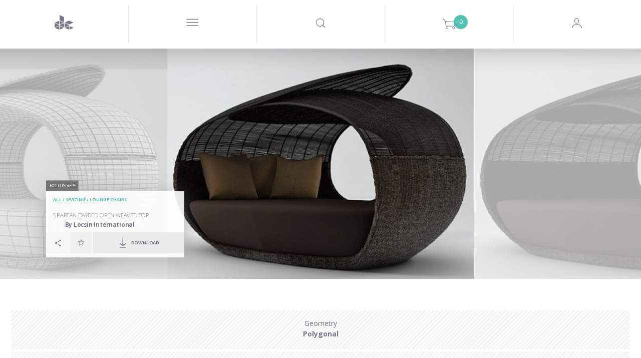

--- FILE ---
content_type: text/html; charset=utf-8
request_url: https://www.google.com/recaptcha/api2/anchor?ar=1&k=6LeRqSEpAAAAAFLem02s_BvUoBwvXu6tlD0wk97v&co=aHR0cHM6Ly93d3cuZGVzaWduY29ubmVjdGVkLmNvbTo0NDM.&hl=en&v=PoyoqOPhxBO7pBk68S4YbpHZ&size=normal&anchor-ms=20000&execute-ms=30000&cb=q605ylhtysss
body_size: 49221
content:
<!DOCTYPE HTML><html dir="ltr" lang="en"><head><meta http-equiv="Content-Type" content="text/html; charset=UTF-8">
<meta http-equiv="X-UA-Compatible" content="IE=edge">
<title>reCAPTCHA</title>
<style type="text/css">
/* cyrillic-ext */
@font-face {
  font-family: 'Roboto';
  font-style: normal;
  font-weight: 400;
  font-stretch: 100%;
  src: url(//fonts.gstatic.com/s/roboto/v48/KFO7CnqEu92Fr1ME7kSn66aGLdTylUAMa3GUBHMdazTgWw.woff2) format('woff2');
  unicode-range: U+0460-052F, U+1C80-1C8A, U+20B4, U+2DE0-2DFF, U+A640-A69F, U+FE2E-FE2F;
}
/* cyrillic */
@font-face {
  font-family: 'Roboto';
  font-style: normal;
  font-weight: 400;
  font-stretch: 100%;
  src: url(//fonts.gstatic.com/s/roboto/v48/KFO7CnqEu92Fr1ME7kSn66aGLdTylUAMa3iUBHMdazTgWw.woff2) format('woff2');
  unicode-range: U+0301, U+0400-045F, U+0490-0491, U+04B0-04B1, U+2116;
}
/* greek-ext */
@font-face {
  font-family: 'Roboto';
  font-style: normal;
  font-weight: 400;
  font-stretch: 100%;
  src: url(//fonts.gstatic.com/s/roboto/v48/KFO7CnqEu92Fr1ME7kSn66aGLdTylUAMa3CUBHMdazTgWw.woff2) format('woff2');
  unicode-range: U+1F00-1FFF;
}
/* greek */
@font-face {
  font-family: 'Roboto';
  font-style: normal;
  font-weight: 400;
  font-stretch: 100%;
  src: url(//fonts.gstatic.com/s/roboto/v48/KFO7CnqEu92Fr1ME7kSn66aGLdTylUAMa3-UBHMdazTgWw.woff2) format('woff2');
  unicode-range: U+0370-0377, U+037A-037F, U+0384-038A, U+038C, U+038E-03A1, U+03A3-03FF;
}
/* math */
@font-face {
  font-family: 'Roboto';
  font-style: normal;
  font-weight: 400;
  font-stretch: 100%;
  src: url(//fonts.gstatic.com/s/roboto/v48/KFO7CnqEu92Fr1ME7kSn66aGLdTylUAMawCUBHMdazTgWw.woff2) format('woff2');
  unicode-range: U+0302-0303, U+0305, U+0307-0308, U+0310, U+0312, U+0315, U+031A, U+0326-0327, U+032C, U+032F-0330, U+0332-0333, U+0338, U+033A, U+0346, U+034D, U+0391-03A1, U+03A3-03A9, U+03B1-03C9, U+03D1, U+03D5-03D6, U+03F0-03F1, U+03F4-03F5, U+2016-2017, U+2034-2038, U+203C, U+2040, U+2043, U+2047, U+2050, U+2057, U+205F, U+2070-2071, U+2074-208E, U+2090-209C, U+20D0-20DC, U+20E1, U+20E5-20EF, U+2100-2112, U+2114-2115, U+2117-2121, U+2123-214F, U+2190, U+2192, U+2194-21AE, U+21B0-21E5, U+21F1-21F2, U+21F4-2211, U+2213-2214, U+2216-22FF, U+2308-230B, U+2310, U+2319, U+231C-2321, U+2336-237A, U+237C, U+2395, U+239B-23B7, U+23D0, U+23DC-23E1, U+2474-2475, U+25AF, U+25B3, U+25B7, U+25BD, U+25C1, U+25CA, U+25CC, U+25FB, U+266D-266F, U+27C0-27FF, U+2900-2AFF, U+2B0E-2B11, U+2B30-2B4C, U+2BFE, U+3030, U+FF5B, U+FF5D, U+1D400-1D7FF, U+1EE00-1EEFF;
}
/* symbols */
@font-face {
  font-family: 'Roboto';
  font-style: normal;
  font-weight: 400;
  font-stretch: 100%;
  src: url(//fonts.gstatic.com/s/roboto/v48/KFO7CnqEu92Fr1ME7kSn66aGLdTylUAMaxKUBHMdazTgWw.woff2) format('woff2');
  unicode-range: U+0001-000C, U+000E-001F, U+007F-009F, U+20DD-20E0, U+20E2-20E4, U+2150-218F, U+2190, U+2192, U+2194-2199, U+21AF, U+21E6-21F0, U+21F3, U+2218-2219, U+2299, U+22C4-22C6, U+2300-243F, U+2440-244A, U+2460-24FF, U+25A0-27BF, U+2800-28FF, U+2921-2922, U+2981, U+29BF, U+29EB, U+2B00-2BFF, U+4DC0-4DFF, U+FFF9-FFFB, U+10140-1018E, U+10190-1019C, U+101A0, U+101D0-101FD, U+102E0-102FB, U+10E60-10E7E, U+1D2C0-1D2D3, U+1D2E0-1D37F, U+1F000-1F0FF, U+1F100-1F1AD, U+1F1E6-1F1FF, U+1F30D-1F30F, U+1F315, U+1F31C, U+1F31E, U+1F320-1F32C, U+1F336, U+1F378, U+1F37D, U+1F382, U+1F393-1F39F, U+1F3A7-1F3A8, U+1F3AC-1F3AF, U+1F3C2, U+1F3C4-1F3C6, U+1F3CA-1F3CE, U+1F3D4-1F3E0, U+1F3ED, U+1F3F1-1F3F3, U+1F3F5-1F3F7, U+1F408, U+1F415, U+1F41F, U+1F426, U+1F43F, U+1F441-1F442, U+1F444, U+1F446-1F449, U+1F44C-1F44E, U+1F453, U+1F46A, U+1F47D, U+1F4A3, U+1F4B0, U+1F4B3, U+1F4B9, U+1F4BB, U+1F4BF, U+1F4C8-1F4CB, U+1F4D6, U+1F4DA, U+1F4DF, U+1F4E3-1F4E6, U+1F4EA-1F4ED, U+1F4F7, U+1F4F9-1F4FB, U+1F4FD-1F4FE, U+1F503, U+1F507-1F50B, U+1F50D, U+1F512-1F513, U+1F53E-1F54A, U+1F54F-1F5FA, U+1F610, U+1F650-1F67F, U+1F687, U+1F68D, U+1F691, U+1F694, U+1F698, U+1F6AD, U+1F6B2, U+1F6B9-1F6BA, U+1F6BC, U+1F6C6-1F6CF, U+1F6D3-1F6D7, U+1F6E0-1F6EA, U+1F6F0-1F6F3, U+1F6F7-1F6FC, U+1F700-1F7FF, U+1F800-1F80B, U+1F810-1F847, U+1F850-1F859, U+1F860-1F887, U+1F890-1F8AD, U+1F8B0-1F8BB, U+1F8C0-1F8C1, U+1F900-1F90B, U+1F93B, U+1F946, U+1F984, U+1F996, U+1F9E9, U+1FA00-1FA6F, U+1FA70-1FA7C, U+1FA80-1FA89, U+1FA8F-1FAC6, U+1FACE-1FADC, U+1FADF-1FAE9, U+1FAF0-1FAF8, U+1FB00-1FBFF;
}
/* vietnamese */
@font-face {
  font-family: 'Roboto';
  font-style: normal;
  font-weight: 400;
  font-stretch: 100%;
  src: url(//fonts.gstatic.com/s/roboto/v48/KFO7CnqEu92Fr1ME7kSn66aGLdTylUAMa3OUBHMdazTgWw.woff2) format('woff2');
  unicode-range: U+0102-0103, U+0110-0111, U+0128-0129, U+0168-0169, U+01A0-01A1, U+01AF-01B0, U+0300-0301, U+0303-0304, U+0308-0309, U+0323, U+0329, U+1EA0-1EF9, U+20AB;
}
/* latin-ext */
@font-face {
  font-family: 'Roboto';
  font-style: normal;
  font-weight: 400;
  font-stretch: 100%;
  src: url(//fonts.gstatic.com/s/roboto/v48/KFO7CnqEu92Fr1ME7kSn66aGLdTylUAMa3KUBHMdazTgWw.woff2) format('woff2');
  unicode-range: U+0100-02BA, U+02BD-02C5, U+02C7-02CC, U+02CE-02D7, U+02DD-02FF, U+0304, U+0308, U+0329, U+1D00-1DBF, U+1E00-1E9F, U+1EF2-1EFF, U+2020, U+20A0-20AB, U+20AD-20C0, U+2113, U+2C60-2C7F, U+A720-A7FF;
}
/* latin */
@font-face {
  font-family: 'Roboto';
  font-style: normal;
  font-weight: 400;
  font-stretch: 100%;
  src: url(//fonts.gstatic.com/s/roboto/v48/KFO7CnqEu92Fr1ME7kSn66aGLdTylUAMa3yUBHMdazQ.woff2) format('woff2');
  unicode-range: U+0000-00FF, U+0131, U+0152-0153, U+02BB-02BC, U+02C6, U+02DA, U+02DC, U+0304, U+0308, U+0329, U+2000-206F, U+20AC, U+2122, U+2191, U+2193, U+2212, U+2215, U+FEFF, U+FFFD;
}
/* cyrillic-ext */
@font-face {
  font-family: 'Roboto';
  font-style: normal;
  font-weight: 500;
  font-stretch: 100%;
  src: url(//fonts.gstatic.com/s/roboto/v48/KFO7CnqEu92Fr1ME7kSn66aGLdTylUAMa3GUBHMdazTgWw.woff2) format('woff2');
  unicode-range: U+0460-052F, U+1C80-1C8A, U+20B4, U+2DE0-2DFF, U+A640-A69F, U+FE2E-FE2F;
}
/* cyrillic */
@font-face {
  font-family: 'Roboto';
  font-style: normal;
  font-weight: 500;
  font-stretch: 100%;
  src: url(//fonts.gstatic.com/s/roboto/v48/KFO7CnqEu92Fr1ME7kSn66aGLdTylUAMa3iUBHMdazTgWw.woff2) format('woff2');
  unicode-range: U+0301, U+0400-045F, U+0490-0491, U+04B0-04B1, U+2116;
}
/* greek-ext */
@font-face {
  font-family: 'Roboto';
  font-style: normal;
  font-weight: 500;
  font-stretch: 100%;
  src: url(//fonts.gstatic.com/s/roboto/v48/KFO7CnqEu92Fr1ME7kSn66aGLdTylUAMa3CUBHMdazTgWw.woff2) format('woff2');
  unicode-range: U+1F00-1FFF;
}
/* greek */
@font-face {
  font-family: 'Roboto';
  font-style: normal;
  font-weight: 500;
  font-stretch: 100%;
  src: url(//fonts.gstatic.com/s/roboto/v48/KFO7CnqEu92Fr1ME7kSn66aGLdTylUAMa3-UBHMdazTgWw.woff2) format('woff2');
  unicode-range: U+0370-0377, U+037A-037F, U+0384-038A, U+038C, U+038E-03A1, U+03A3-03FF;
}
/* math */
@font-face {
  font-family: 'Roboto';
  font-style: normal;
  font-weight: 500;
  font-stretch: 100%;
  src: url(//fonts.gstatic.com/s/roboto/v48/KFO7CnqEu92Fr1ME7kSn66aGLdTylUAMawCUBHMdazTgWw.woff2) format('woff2');
  unicode-range: U+0302-0303, U+0305, U+0307-0308, U+0310, U+0312, U+0315, U+031A, U+0326-0327, U+032C, U+032F-0330, U+0332-0333, U+0338, U+033A, U+0346, U+034D, U+0391-03A1, U+03A3-03A9, U+03B1-03C9, U+03D1, U+03D5-03D6, U+03F0-03F1, U+03F4-03F5, U+2016-2017, U+2034-2038, U+203C, U+2040, U+2043, U+2047, U+2050, U+2057, U+205F, U+2070-2071, U+2074-208E, U+2090-209C, U+20D0-20DC, U+20E1, U+20E5-20EF, U+2100-2112, U+2114-2115, U+2117-2121, U+2123-214F, U+2190, U+2192, U+2194-21AE, U+21B0-21E5, U+21F1-21F2, U+21F4-2211, U+2213-2214, U+2216-22FF, U+2308-230B, U+2310, U+2319, U+231C-2321, U+2336-237A, U+237C, U+2395, U+239B-23B7, U+23D0, U+23DC-23E1, U+2474-2475, U+25AF, U+25B3, U+25B7, U+25BD, U+25C1, U+25CA, U+25CC, U+25FB, U+266D-266F, U+27C0-27FF, U+2900-2AFF, U+2B0E-2B11, U+2B30-2B4C, U+2BFE, U+3030, U+FF5B, U+FF5D, U+1D400-1D7FF, U+1EE00-1EEFF;
}
/* symbols */
@font-face {
  font-family: 'Roboto';
  font-style: normal;
  font-weight: 500;
  font-stretch: 100%;
  src: url(//fonts.gstatic.com/s/roboto/v48/KFO7CnqEu92Fr1ME7kSn66aGLdTylUAMaxKUBHMdazTgWw.woff2) format('woff2');
  unicode-range: U+0001-000C, U+000E-001F, U+007F-009F, U+20DD-20E0, U+20E2-20E4, U+2150-218F, U+2190, U+2192, U+2194-2199, U+21AF, U+21E6-21F0, U+21F3, U+2218-2219, U+2299, U+22C4-22C6, U+2300-243F, U+2440-244A, U+2460-24FF, U+25A0-27BF, U+2800-28FF, U+2921-2922, U+2981, U+29BF, U+29EB, U+2B00-2BFF, U+4DC0-4DFF, U+FFF9-FFFB, U+10140-1018E, U+10190-1019C, U+101A0, U+101D0-101FD, U+102E0-102FB, U+10E60-10E7E, U+1D2C0-1D2D3, U+1D2E0-1D37F, U+1F000-1F0FF, U+1F100-1F1AD, U+1F1E6-1F1FF, U+1F30D-1F30F, U+1F315, U+1F31C, U+1F31E, U+1F320-1F32C, U+1F336, U+1F378, U+1F37D, U+1F382, U+1F393-1F39F, U+1F3A7-1F3A8, U+1F3AC-1F3AF, U+1F3C2, U+1F3C4-1F3C6, U+1F3CA-1F3CE, U+1F3D4-1F3E0, U+1F3ED, U+1F3F1-1F3F3, U+1F3F5-1F3F7, U+1F408, U+1F415, U+1F41F, U+1F426, U+1F43F, U+1F441-1F442, U+1F444, U+1F446-1F449, U+1F44C-1F44E, U+1F453, U+1F46A, U+1F47D, U+1F4A3, U+1F4B0, U+1F4B3, U+1F4B9, U+1F4BB, U+1F4BF, U+1F4C8-1F4CB, U+1F4D6, U+1F4DA, U+1F4DF, U+1F4E3-1F4E6, U+1F4EA-1F4ED, U+1F4F7, U+1F4F9-1F4FB, U+1F4FD-1F4FE, U+1F503, U+1F507-1F50B, U+1F50D, U+1F512-1F513, U+1F53E-1F54A, U+1F54F-1F5FA, U+1F610, U+1F650-1F67F, U+1F687, U+1F68D, U+1F691, U+1F694, U+1F698, U+1F6AD, U+1F6B2, U+1F6B9-1F6BA, U+1F6BC, U+1F6C6-1F6CF, U+1F6D3-1F6D7, U+1F6E0-1F6EA, U+1F6F0-1F6F3, U+1F6F7-1F6FC, U+1F700-1F7FF, U+1F800-1F80B, U+1F810-1F847, U+1F850-1F859, U+1F860-1F887, U+1F890-1F8AD, U+1F8B0-1F8BB, U+1F8C0-1F8C1, U+1F900-1F90B, U+1F93B, U+1F946, U+1F984, U+1F996, U+1F9E9, U+1FA00-1FA6F, U+1FA70-1FA7C, U+1FA80-1FA89, U+1FA8F-1FAC6, U+1FACE-1FADC, U+1FADF-1FAE9, U+1FAF0-1FAF8, U+1FB00-1FBFF;
}
/* vietnamese */
@font-face {
  font-family: 'Roboto';
  font-style: normal;
  font-weight: 500;
  font-stretch: 100%;
  src: url(//fonts.gstatic.com/s/roboto/v48/KFO7CnqEu92Fr1ME7kSn66aGLdTylUAMa3OUBHMdazTgWw.woff2) format('woff2');
  unicode-range: U+0102-0103, U+0110-0111, U+0128-0129, U+0168-0169, U+01A0-01A1, U+01AF-01B0, U+0300-0301, U+0303-0304, U+0308-0309, U+0323, U+0329, U+1EA0-1EF9, U+20AB;
}
/* latin-ext */
@font-face {
  font-family: 'Roboto';
  font-style: normal;
  font-weight: 500;
  font-stretch: 100%;
  src: url(//fonts.gstatic.com/s/roboto/v48/KFO7CnqEu92Fr1ME7kSn66aGLdTylUAMa3KUBHMdazTgWw.woff2) format('woff2');
  unicode-range: U+0100-02BA, U+02BD-02C5, U+02C7-02CC, U+02CE-02D7, U+02DD-02FF, U+0304, U+0308, U+0329, U+1D00-1DBF, U+1E00-1E9F, U+1EF2-1EFF, U+2020, U+20A0-20AB, U+20AD-20C0, U+2113, U+2C60-2C7F, U+A720-A7FF;
}
/* latin */
@font-face {
  font-family: 'Roboto';
  font-style: normal;
  font-weight: 500;
  font-stretch: 100%;
  src: url(//fonts.gstatic.com/s/roboto/v48/KFO7CnqEu92Fr1ME7kSn66aGLdTylUAMa3yUBHMdazQ.woff2) format('woff2');
  unicode-range: U+0000-00FF, U+0131, U+0152-0153, U+02BB-02BC, U+02C6, U+02DA, U+02DC, U+0304, U+0308, U+0329, U+2000-206F, U+20AC, U+2122, U+2191, U+2193, U+2212, U+2215, U+FEFF, U+FFFD;
}
/* cyrillic-ext */
@font-face {
  font-family: 'Roboto';
  font-style: normal;
  font-weight: 900;
  font-stretch: 100%;
  src: url(//fonts.gstatic.com/s/roboto/v48/KFO7CnqEu92Fr1ME7kSn66aGLdTylUAMa3GUBHMdazTgWw.woff2) format('woff2');
  unicode-range: U+0460-052F, U+1C80-1C8A, U+20B4, U+2DE0-2DFF, U+A640-A69F, U+FE2E-FE2F;
}
/* cyrillic */
@font-face {
  font-family: 'Roboto';
  font-style: normal;
  font-weight: 900;
  font-stretch: 100%;
  src: url(//fonts.gstatic.com/s/roboto/v48/KFO7CnqEu92Fr1ME7kSn66aGLdTylUAMa3iUBHMdazTgWw.woff2) format('woff2');
  unicode-range: U+0301, U+0400-045F, U+0490-0491, U+04B0-04B1, U+2116;
}
/* greek-ext */
@font-face {
  font-family: 'Roboto';
  font-style: normal;
  font-weight: 900;
  font-stretch: 100%;
  src: url(//fonts.gstatic.com/s/roboto/v48/KFO7CnqEu92Fr1ME7kSn66aGLdTylUAMa3CUBHMdazTgWw.woff2) format('woff2');
  unicode-range: U+1F00-1FFF;
}
/* greek */
@font-face {
  font-family: 'Roboto';
  font-style: normal;
  font-weight: 900;
  font-stretch: 100%;
  src: url(//fonts.gstatic.com/s/roboto/v48/KFO7CnqEu92Fr1ME7kSn66aGLdTylUAMa3-UBHMdazTgWw.woff2) format('woff2');
  unicode-range: U+0370-0377, U+037A-037F, U+0384-038A, U+038C, U+038E-03A1, U+03A3-03FF;
}
/* math */
@font-face {
  font-family: 'Roboto';
  font-style: normal;
  font-weight: 900;
  font-stretch: 100%;
  src: url(//fonts.gstatic.com/s/roboto/v48/KFO7CnqEu92Fr1ME7kSn66aGLdTylUAMawCUBHMdazTgWw.woff2) format('woff2');
  unicode-range: U+0302-0303, U+0305, U+0307-0308, U+0310, U+0312, U+0315, U+031A, U+0326-0327, U+032C, U+032F-0330, U+0332-0333, U+0338, U+033A, U+0346, U+034D, U+0391-03A1, U+03A3-03A9, U+03B1-03C9, U+03D1, U+03D5-03D6, U+03F0-03F1, U+03F4-03F5, U+2016-2017, U+2034-2038, U+203C, U+2040, U+2043, U+2047, U+2050, U+2057, U+205F, U+2070-2071, U+2074-208E, U+2090-209C, U+20D0-20DC, U+20E1, U+20E5-20EF, U+2100-2112, U+2114-2115, U+2117-2121, U+2123-214F, U+2190, U+2192, U+2194-21AE, U+21B0-21E5, U+21F1-21F2, U+21F4-2211, U+2213-2214, U+2216-22FF, U+2308-230B, U+2310, U+2319, U+231C-2321, U+2336-237A, U+237C, U+2395, U+239B-23B7, U+23D0, U+23DC-23E1, U+2474-2475, U+25AF, U+25B3, U+25B7, U+25BD, U+25C1, U+25CA, U+25CC, U+25FB, U+266D-266F, U+27C0-27FF, U+2900-2AFF, U+2B0E-2B11, U+2B30-2B4C, U+2BFE, U+3030, U+FF5B, U+FF5D, U+1D400-1D7FF, U+1EE00-1EEFF;
}
/* symbols */
@font-face {
  font-family: 'Roboto';
  font-style: normal;
  font-weight: 900;
  font-stretch: 100%;
  src: url(//fonts.gstatic.com/s/roboto/v48/KFO7CnqEu92Fr1ME7kSn66aGLdTylUAMaxKUBHMdazTgWw.woff2) format('woff2');
  unicode-range: U+0001-000C, U+000E-001F, U+007F-009F, U+20DD-20E0, U+20E2-20E4, U+2150-218F, U+2190, U+2192, U+2194-2199, U+21AF, U+21E6-21F0, U+21F3, U+2218-2219, U+2299, U+22C4-22C6, U+2300-243F, U+2440-244A, U+2460-24FF, U+25A0-27BF, U+2800-28FF, U+2921-2922, U+2981, U+29BF, U+29EB, U+2B00-2BFF, U+4DC0-4DFF, U+FFF9-FFFB, U+10140-1018E, U+10190-1019C, U+101A0, U+101D0-101FD, U+102E0-102FB, U+10E60-10E7E, U+1D2C0-1D2D3, U+1D2E0-1D37F, U+1F000-1F0FF, U+1F100-1F1AD, U+1F1E6-1F1FF, U+1F30D-1F30F, U+1F315, U+1F31C, U+1F31E, U+1F320-1F32C, U+1F336, U+1F378, U+1F37D, U+1F382, U+1F393-1F39F, U+1F3A7-1F3A8, U+1F3AC-1F3AF, U+1F3C2, U+1F3C4-1F3C6, U+1F3CA-1F3CE, U+1F3D4-1F3E0, U+1F3ED, U+1F3F1-1F3F3, U+1F3F5-1F3F7, U+1F408, U+1F415, U+1F41F, U+1F426, U+1F43F, U+1F441-1F442, U+1F444, U+1F446-1F449, U+1F44C-1F44E, U+1F453, U+1F46A, U+1F47D, U+1F4A3, U+1F4B0, U+1F4B3, U+1F4B9, U+1F4BB, U+1F4BF, U+1F4C8-1F4CB, U+1F4D6, U+1F4DA, U+1F4DF, U+1F4E3-1F4E6, U+1F4EA-1F4ED, U+1F4F7, U+1F4F9-1F4FB, U+1F4FD-1F4FE, U+1F503, U+1F507-1F50B, U+1F50D, U+1F512-1F513, U+1F53E-1F54A, U+1F54F-1F5FA, U+1F610, U+1F650-1F67F, U+1F687, U+1F68D, U+1F691, U+1F694, U+1F698, U+1F6AD, U+1F6B2, U+1F6B9-1F6BA, U+1F6BC, U+1F6C6-1F6CF, U+1F6D3-1F6D7, U+1F6E0-1F6EA, U+1F6F0-1F6F3, U+1F6F7-1F6FC, U+1F700-1F7FF, U+1F800-1F80B, U+1F810-1F847, U+1F850-1F859, U+1F860-1F887, U+1F890-1F8AD, U+1F8B0-1F8BB, U+1F8C0-1F8C1, U+1F900-1F90B, U+1F93B, U+1F946, U+1F984, U+1F996, U+1F9E9, U+1FA00-1FA6F, U+1FA70-1FA7C, U+1FA80-1FA89, U+1FA8F-1FAC6, U+1FACE-1FADC, U+1FADF-1FAE9, U+1FAF0-1FAF8, U+1FB00-1FBFF;
}
/* vietnamese */
@font-face {
  font-family: 'Roboto';
  font-style: normal;
  font-weight: 900;
  font-stretch: 100%;
  src: url(//fonts.gstatic.com/s/roboto/v48/KFO7CnqEu92Fr1ME7kSn66aGLdTylUAMa3OUBHMdazTgWw.woff2) format('woff2');
  unicode-range: U+0102-0103, U+0110-0111, U+0128-0129, U+0168-0169, U+01A0-01A1, U+01AF-01B0, U+0300-0301, U+0303-0304, U+0308-0309, U+0323, U+0329, U+1EA0-1EF9, U+20AB;
}
/* latin-ext */
@font-face {
  font-family: 'Roboto';
  font-style: normal;
  font-weight: 900;
  font-stretch: 100%;
  src: url(//fonts.gstatic.com/s/roboto/v48/KFO7CnqEu92Fr1ME7kSn66aGLdTylUAMa3KUBHMdazTgWw.woff2) format('woff2');
  unicode-range: U+0100-02BA, U+02BD-02C5, U+02C7-02CC, U+02CE-02D7, U+02DD-02FF, U+0304, U+0308, U+0329, U+1D00-1DBF, U+1E00-1E9F, U+1EF2-1EFF, U+2020, U+20A0-20AB, U+20AD-20C0, U+2113, U+2C60-2C7F, U+A720-A7FF;
}
/* latin */
@font-face {
  font-family: 'Roboto';
  font-style: normal;
  font-weight: 900;
  font-stretch: 100%;
  src: url(//fonts.gstatic.com/s/roboto/v48/KFO7CnqEu92Fr1ME7kSn66aGLdTylUAMa3yUBHMdazQ.woff2) format('woff2');
  unicode-range: U+0000-00FF, U+0131, U+0152-0153, U+02BB-02BC, U+02C6, U+02DA, U+02DC, U+0304, U+0308, U+0329, U+2000-206F, U+20AC, U+2122, U+2191, U+2193, U+2212, U+2215, U+FEFF, U+FFFD;
}

</style>
<link rel="stylesheet" type="text/css" href="https://www.gstatic.com/recaptcha/releases/PoyoqOPhxBO7pBk68S4YbpHZ/styles__ltr.css">
<script nonce="TnXj_dPQSzjtRM5rPTFLYw" type="text/javascript">window['__recaptcha_api'] = 'https://www.google.com/recaptcha/api2/';</script>
<script type="text/javascript" src="https://www.gstatic.com/recaptcha/releases/PoyoqOPhxBO7pBk68S4YbpHZ/recaptcha__en.js" nonce="TnXj_dPQSzjtRM5rPTFLYw">
      
    </script></head>
<body><div id="rc-anchor-alert" class="rc-anchor-alert"></div>
<input type="hidden" id="recaptcha-token" value="[base64]">
<script type="text/javascript" nonce="TnXj_dPQSzjtRM5rPTFLYw">
      recaptcha.anchor.Main.init("[\x22ainput\x22,[\x22bgdata\x22,\x22\x22,\[base64]/[base64]/[base64]/[base64]/[base64]/[base64]/[base64]/[base64]/[base64]/[base64]\\u003d\x22,\[base64]\\u003d\\u003d\x22,\[base64]/wr4bw6fDgMKucgrDrgnCnT7Cj8O9asO/TcK9IMOYZ8OXOsKaOgxtXAHCqcKZD8OQwos1LhIjE8Oxwqh+I8O1NcOREMKlwpvDu8OOwo8gX8OKDyrCoCzDpkHCnVrCvEd8wo8SSU8QTMKqwp/Dg2fDlhMjw5fCpEjDksOye8KVwq1pwo/Dr8KfwqodwofClMKiw5x7w7x2wobDs8Okw5/CkxjDmQrCi8OFSSTCnMKJMMOwwqHCmVbDkcKIw4RDb8Ksw5wtE8OJfsKlwpYYD8Kkw7PDm8OXSijCuE7DhUY8wqQOS1tEEQTDuVrCh8OoCxJ1w5EcwptPw6vDq8KZw70aCMKOw45pwrQ/wrfCoR/DnFnCrMK4w4HDm0/CjsOMwrrCuyPCv8O9V8K2OSrChTrCtUnDtMOCEnBbwpvDv8O0w7ZMWTdewoPDjmnDgMKJQyrCpMOWw5LCksKEwrvCo8KlwqsYwpjCslvCli/CiUDDvcKsJgrDgsKuLsOuQMOcL0llw6DCuV3DkDY1w5zCgsOawptPPcKaGzB/D8Kyw4U+wprCosOJEsKCfwp1wqrDpX3DvnI2NDfDtsOGwo5vw7howq/CjFLCncO5b8OswrA4OMOxKMK0w7DDhW8jNMOSTVzCqivDkS86ZMOWw7bDvFIsaMKQwqxkNsOSfjzCoMKOAcK5UMOqLDbCvsO3M8OyBXM3XHTDksKaMcKGwp1RJ3Zmw7oTRsKpw4XDgcO2OMK7wpJDZ27DvFbCl195NsKqCMOTw5XDoC/[base64]/DtMO0cMOjworDj8Kgw6LCtsKZw4bCrTRHwo98EcKpRMOhw6PCmG4Qwos9QsKNE8Oaw5/DucOUwp1TAMKjwpEbGcKabgd8w47Cs8OtwoXDrhA3aW90Q8KVwpLDuDZsw4cHXcOWwo9wTMKew53DoWhAwr0DwqJFwpA+wp/Cj3vCkMK0JS/Cu0/DicOPCErCr8OoPTbCjMOXVH8gw5DCsFDDkcO8csK3aSrCkMOSw4nDocKdwq/DlHlKX1BmTcKUBllvwrNJbcOGwrhxEH14woHCkSk5EQgmw5nDqMOJNMOEw7BGw4d+w7QEwr/CmGN/Dyl9HBlMHWfDusOlbhYMHkzDuXTDuDPDuMO5BUJ2OEYBdMKawpzDsWB/[base64]/DosKra2DDknvCv8KqTjsbH1XDssKaDMO2aBM1YCJlOlXDgMO/IGUBIFxdwqfDpXLDpMKAw59Gw4jCsWoRwp83woxSd37DtcORUsOEwp/CncKCeMK+Z8OcBiNQFxVJJR5uwpjClkbCilYGGBTDhsKIYmPDo8KcP3DCngp/[base64]/[base64]/[base64]/Cn2HDpCzCvUR2w69uQxgwNMKSDMKHJDV0ADdxDcONwozDuw3DicOHw4jDnVjCucKUwrwWOVTCicKWL8O6U0Z/w7N8wqHCp8KowqXChMKLw5BlecOHw7tMV8OoE01NUELCkXvCsgLDocKkwp7Ci8K0w5LCkjtDb8OqRzbCssKYwoN0ZDXCmALCoFXDsMKZw5XCt8OZw44+L3PCn2zCvXgjUcKUwrHCsgPCnkrCiWJTJMOmwpcECSZVKsKcwolPw5XDtcOlwoZ7woLDhnoLw7/CswPCpcKowrhNQHjCojTCg07CjxrDg8OawoVRwp7CoFp+EsKUYxzCij8jATzCnwbDl8OKwr7ClMOhwpDDngnCthkwacOiwpLCpcOdTsK6wqBIwqLDpcK7wql3wrE6w4pXNsOdw6tPeMO7wqcJwp9KWsKtw5xLw4/DkFl9wqbDusK1XTHCqyZKMQfCksOEOMOTw53Cs8Kaw5IzI33DksOuw6nCr8KOasK8I3rCtGBKw6Fkw43CicKQwp3Ci8KJRMKfwrpwwr0+woPCj8OdIWZDQjFxwotqwqApw7TCp8KYwozDqV3Du0zDrsK/MS3CrcKLbcOFc8KzUMKYQ3jDpcOQwpRiwpLDmDUyPBPClcKRw7EIWMKcYGfCpjDDikcWwrF5Si5rwpIWTMOMPFnClhDCkcOEw6x2w58Ww7LCvDPDn8O2wr59woZkwrNrwo1kSjjCvsO5wppvJ8K5RsOuwq1GRg9cbxsPJ8Kow7p8w6/ChUg0wrnDrBs8XsK9fsKeL8KQI8Kqw4pISsKhw6YQw5zDujgfwoYYP8KOwqU3JzN6wqMgEG/DlkZBwpxjBcOHw7XCjsODNzZowpVxSB/[base64]/w6bDoMKtwpdqXcOLa8Ojw7rCvcKCwqhcwrfDicKlXsOiwq7DomjCswE/JcKZOTvCh1vCmh0QH33Dp8OMwrsXwplNSMKLXw7CvMOtw4TDrMOUQkjDr8O6woNBwphtGkdJEsOhYjx4wovCvMOZYDgrWFJwL8K2F8OWMA3CmhwKfcKSIMO8YHlgw6bDs8K9Y8OCwpBvZx3DgG9fPHfDrsOqwr3CvXjCsVrDn3/CqMKuDjFpDcKXbTgywpU3wpbDosK9YsOEacKVBixDwq7DvXcRDcK1w5vCmMOYN8KXw5PDrMOYaHIMBMO9BcOAwovCi2nDg8KBSW/[base64]/DtcK4wrB+DsK8w5EHw4lAwqZ/w5lrwrhyw6PCncKRT3vCjXJlw5w0wrzCpX3DkVU4w5dCwqJhw70zw53DuD8tNsKUQ8OZw4vCn8OGw5NAwpzDvcO0wq3DviMowrlwwrvDriPCsS/[base64]/X2HCj8K4woPDoBMTeg3CpsOpZ8KawozCsQpCw7FsworCpsKrWsOpw4/CoXTChzkNw5LDvQ9rwrnDqsKxwpzCicKXGcO+w4PColvCj2fCgm4nw77DqnPCv8K2PmUObsOkw4LDhABCIhPDucO9C8OewoPDqDXDosOFMcOARURzT8OVecOAeg8QecONaMK+wqnCgcOGwqHDuQ5aw4ZSw6LDqsOxNsKXEcKqDsOGIcOIUsKZw5HCpE/ComPCs3BKY8Kuw5PCmcOyw7/[base64]/[base64]/UkrCkcOFwqPDnsK8w5UiQMK1KcOtFcOubEplw4YrEALCicKTw5kFw5EwSzVkwoLDkj/DhsOgw6N4wql0TMKeScKhwo0Uw4AAwpPDkzDDlcK8CAtnwr3DrDPCh0zCgl/DjA/DvBXDrcK+wrNZRsKXDXlKIMOQcMKcBWpIJBnCrRTDq8OQwoTDrAFIw7YUU2Qyw6ITwqpIwobCrnjCmXtsw7EsRWfCt8KHw6fCpMKlFE9VecKmD3k+wrRVacKIecO0fsK/wrpow4fDiMKbwoh2w4lOacKvw6XCkX3DjDZow7jChcOgMMKawp9tA33CgQbCm8K9N8OcCsOkOS3Ch2oATMO/w43DpcK3wotpw6zDpcK+IMOdYWtNGsO9SCovbEbCs8Knw4kkwoLDvl/DqcKuecO3w7c9RcKqw6jCjcKcQQvDq0PCrcKeXMOAw5PCjibCoigqMcONKsKlwpbDqiXChsKewofCosKQwoolHiTCtsO/HisKdsK7wpU9w5AmwqPCmwtfwrA4wpjDvAEzViVCMH7CmMOJUsK6fBogw790dsOAwog/[base64]/Cjz9Kwrpjw4VDwpjDusKCME4uw6zDjMOxWMOVw6xOIA7DvcOhDAo8w617RsKywpPDnB3CplfCnsKCPUXDscOYw4fDl8KlS1HCn8ORw5Q7WkzCm8KcwoRewpbCoHdiClfDoyjCosO3fh3DmMKMLQJyNMOydMKPBMOBwok2w7XCmDBXNcKKG8ORHsKFH8O/SBbCtw/[base64]/CtzBvw4zCsVIBwosQwpjCohzCu8K5Ii98wpFhwr0CS8OXw6JIw7rDv8KgLBcvIRsvGwouCG/DlMKOFyJNw6PDssKIw4DDlcK3wot+w77CvMK2wrDDjcOzC0JSw7hsHsKRw5DDj1LDj8O0w7Rhwo1cA8ORLcKrdWHDicOVwprDomUwaCgSw5wzdMKVw4/CpsOeXE54w65gJ8Ocb2vDjMKcwpZNLcO6fH3Dp8KRGcK4DkwvacKiFzE3KQtjw5HDm8KDLsO/wqkHfRbCpDrCksKpGl0uwr0dX8OxLwbCtMKpCEMcw6rDocODfX1aFcOowpROJlR3D8KVOXLCgVjCjzJGfxvDhT8uwp91wps+dwQCYA/DlcKmwqtKc8OnGyxxBsKbImxfwqokwrPDrlACXGTDn17DscK9BsO1wonCgCszOsKdwoQPLcK9LnvDqGpOFlAkHG7ClcODw6TDmcKFwq3DpMOHU8K3UlI7w6XCnGxuw48xQMKfO3jCmcK6wrvDncOYw6rCrcOiBMKtLcOPw7bCmi/[base64]/Cn8O5AcOwIQhgSMKHwqJ/WgXChVTDjFfDr8OiIWUUwq8UUgFvc8K2wqvCg8KoNBTCkTRxSSMdI2bDm0ktMTnDt3XDmzF8AGPCg8OAwr7DmsKEwoPCh0FHw7LCq8K2wrIcO8OIdcKow4s3w4pXwo/DhsKPwrpEI2twTcKzaSE0w4ZbwoR1QjZWUzzCn17Ci8KDwrRIAhE8w4bCs8Ogw6MAw4LCtcO6w5EEWsOAa1DDqCxcSU7Dqi3DusO5wpUcwp1jJjRYwpbCngB8X3xzWcOkw5/[base64]/w651w4csw70xJcKiwr83w68GdQvCj2LDgcKDSsOTw6fCtVfCjQhEQ2/DocOkw6/Cu8ORw6vDgMOswq7DhADCrRARwo1Uw4vDlcK+wpPDtcOJwqzCqyLDpsKHB3ZkKwlVw6bDnxnDlMK8NsOaAcOgw7rCtsOWGsKpw63CvgvDt8OwYcK3JQXDvQ4Gw6FXw4ZkWcOGw73CiSgGwptIKgl2wpfCtmPDj8KbeMOPw7/DvwoGUz/DrThMcGLDvlZEw5AJQcOgwq9hS8KOwrRNw6wcB8OmXMO2wqTCocOQw4kvOyjDl1vCpDYBcXBmw4gywrfDsMK+w6IdNsO3w6vDqV7ChzvDuwbDgMK3wo49w7PDusOMMsOxYcKPw60Vwo4/ax7CtcOzw6fCk8KIFWXDlMK1wrbDtmpPw64bw74ow7R5NFsVw67DrsKJDwJjw7BWez97JcKRSsOIwoYMU0/DgcOmXFDDo2MeD8O/[base64]/DqSbCl8OYwrfCmcOXTVN/bcKXwoIpwobCqMKvwq/CuD3DocKlwqspQsOfwrRwGcKYwpB/HsKSH8KPw7Z+K8KXF8OYwoDDpVkHw7MEwqk0wrQPMMO/w40Nw4IAw7dhwpfCkcOIwr96NnPDicK/w4gQRMKGw5oDw6ANw5vCrSDCq0NuwpHDq8K3wrNQw70udsK+asK5w6PCvjnCoUbDi1fDmsKxQsObdMKbNMKsE8KZw6AEw7zCj8KRw4LCiMOyw6TDtsO1bCo4w6Z+VMOdAzbDvcOobU/[base64]/wr8KEsO/WMOewr/CkTNSWcO6D8OqwoA/w7lVw6Ibw6nDpUcgwohvPhgfKMOkOMOxwoPDqSNOVsOdG25WJHxZOjcAw4rCmMKaw4xWw5NrSx4QWsO1w7ZSw7dGwqDChwdDw7bCsz4rwqzCpGsAFUseTihMZwJkw7c/fcKSGsOyDRTDhgLDgsOVwqhLbgnDiRlHwq3CjsOQwoDDm8KHwoLDh8O9w4Ndwq7CrwDDgMKxTsO0w5xIw5pEwrhWAMOGEVbDuBxswp7CvMOnUwLCqiVAwpoPQsKkw4nDqlbDssKxVCvCucKJAkTCmMKxCgrCmjvDhmEgdcKTw50gwr/[base64]/[base64]/w5I0AMK2WmRowqBnA8OcZ1IzBV96w4ctGCJIccKUUsO7UsKiwq/Dm8OTwqVDw5BvKMO0wq17FU0ywqrDvk80I8OuQhsEwpPDqcKow504w57Dn8KoIcOYw4zDgk/DlMK8F8KQw5XCkRzDqFLCv8OIw644w5HDjiDCocKJb8OGJErDssOFK8OjIcK5w5Euw7R/w60jb37CrWLCgyrCssOYV0JNLgHCs2cMwpk/[base64]/[base64]/Cg8OcYMKiwprClgkAwrXCisKPV8KeSMOEwpJBT8OsHGQeEcOlwp1NGRdmHcO3w4ZXEFVKw7zDpWkTw4TDr8KrCcOUSSLDpH8zZW/DhgUFbsOuYMKyN8Ogw4vDmcKDETA5dsKKZznDosKRwppvQmsUaMOMOg54wpTDkMKHSMKAAsKWwrnCmsO8NcKIacKLw7PCjMORwopTw5vCh1kuLyJ/b8KEcMKldHvDp8O/[base64]/[base64]/DmMOcwq9Ww5nDnMKPwpkAwqbCm1HDkFxmETdcw5sYwp7Cl1fChiXCuE5FagsEcsODAsOZwo/CixfDhwDChsKiUXUlecKlcyEHw6Q8dU9UwocVworCm8Kbw4vCv8O1TDNEw73Cg8OpwqlFFMKhJCLCgsO9w5o3wpc9aBPCjcO6LRp4LyHDmH7CgEQSw6UWw5UmHsKPwoRubsKWw5wcdcOzw7I4HEkgCwRQwqbCuipIf3/Cin0TB8KKVxwRJl8OfS8jI8OFw7PCj8K/w4Eiw5I/a8K1G8OXwrpewqXCmcO3MQw3SAjDgsOIw6BiNsOuwpPCixVZw5TCpkLCjsKXKcOWw6loAF49ciVcw4l+USTDqMKnEcOATcKETsKKwrzDlsOHanZ+FR/Cu8KST2jDmUbDgBY4w7JuLsOowrZxw67CjlJcw5/DpsKPwqlAJMKtwoTCnmLDhcKjw7oRMCoRwqfDlcOdwqfCuB4JV2syEG/DrcKYw7LCv8OUwrF/[base64]/DtGLCjMKSw5oxVhZMwp1KXcKIcsOcw5J5fVART8KkwqQ+QWZ8IRfDhBzDpsOMIMOAw4JZw4duVMOsw4MWdMO7wpYeMgvDu8KHT8OAw6/DhsOtwpbCrAjCqcO6w6tbEMOvRcOQZV/CkjfCncK+LE/Dj8KkPsKfHlrDosOUOSEdw7jDvMK1dcO/[base64]/[base64]/DoXQ4MMOgwprCv318SMOXwobDpMKDPcKFw5zChcOaw51BOVBOwrFUFsKzwp3CoT0Ow6nCjVDCv0zCpcK8wocdecKFwpBNNRt0w7zDsHtCVWkdf8KHRMKMdFDCoEzClE1/GDcCw5rCslgucMKWE8OJN0/Ci1wANMKfwrd/[base64]/[base64]/DpiJhaSzChCLCgMORw7UpwrxfCjxfJMK/wqdgw5NXw640XD4dRsOLwrpMw6/Dh8OwNMOtZ1NbLMOxeDE8cDzDocO2PMOvH8O9BsKPw6rCr8KNw7Efw74iw5nClkFpSm04wrXDqcKnwo5uw7wAU3gIw6zDtkfDq8ORYkHDn8OEw4nCuArCqUjChMKAFsOBasOBbsKVwolVwqRcNF7Cr8OcJcOXC3sJXcKOJcO2w7vDpMODwoAcWm/[base64]/CocOEw5ZZCsKLQ1xlWCPDocOtwrR/NXXCn8KuwqpTdz5FwpE2MU/DuRPCs2gfw4rDuFTCv8KRK8KRw5Mzw6tWWTsNSCh3w6DDlRJOw6PCpwPCiy1Zbh3CpsOGT2jClcOvS8Odwp8CwonCg0pOwp8Fw5Jfw7/CssKFL2LCi8Knw4DDmjXDvsO2w5bDjsKjb8KMw7vDsmQ3LsOBw4l9An4rwq/[base64]/CuGPCp8OvVMObw5ofwo9eQVDCjEHDnCFwfwTCl3TDucKSAG7Dn19ww6LCs8OWwr7CvmV+wrFfKhLCoxUDwo3DhsOzRsKreycyWmXCgC3DqMOXwofDtMK0wojDhMOuw5BJwq/Cr8KjRAYWw48SwqfCpi/DjsK9w68hQMONw4snAMKZw6ZWw7dVEFHDhcKuLMOoW8O/w6bDtcOOwoVUIWQCw4nCvVRLFCfDmMO1Nkxkwq7DmsOjwpwLd8K2EH9kQMKFHMOYw7/[base64]/[base64]/DjQ/DssOGWhTCnnnCp8OmOcKEw6otecKmLRrCh8Kuw4/CghjDv3vDjTkywprCuRjDisOJRMKISX0+Qm/CnsOWw7ltw7xRwoxAw5bDoMO0ecKWesKxwo9eXRVSf8KlVzYYwrwCEmwpwppTwoIzSiEwNQpNwpnDvD3ChVzDvMOAwpQYw77CngLDpsOYVl3DlVBUwqDCiiVhRiPDv1FCwrnCpwAnwo3CgsOvwpfCowHComzCvHpdVkMdw7/CkBIuwqvCnsOnwrrDll4dwpIAUSnCpiROwpfCpsO1IgHCscO2biPCmhbClMOUw7nCpsOqwoLDnMOHSELCrcKCHzUIDsKUw7PDmRRWYUsSTsKhBMOnamfDmSfCiMO3RQvCosKBC8O/U8KowrRNBsObWsKeDGQuBcK1w7BJTGnDicO/VcKZMMO1STfCg8OYw4DDssOVM37DsAFmw6ASw4fDksKuw6lIwohpw4vCsMOqwqIyw7chw5IOw6PCu8KDwrPDoVPCicK9BxfDvG3Coh/CuS7CrsOuBsO9EsOtwpfDqcKwZ0jCncOAw7NhdmbCs8OgaMKvEMOcecOQc03DiSbDsAnDlQk9I2Q5X3xkw5Ikw5zCmybDpMKydE8MJD3Ds8Kvw744w7doQQjCiMOjwpPDu8O+w53CgTTDjsO4w4EFwpbDgMKGw65uDw7Do8KCMsOFNsKvRMOmC8K4csKrSilnZQTCvk/CtsOVbEXDusK+w5zCmsK2w4rCtSPCgQw2w4zCsH8RfAHDuFA6w4zDo0jChRAYXDLDiUNRCsK/[base64]/Dhm/[base64]/CiGfDhzkMEsKmYBDCpG5ENcKbCmo5BcKIM8KQVDrCqgXDksOtXENHwqlVwr4cPMKUw4LCgsK4YiPCpsOUw6w+w5EqwqV2QUnCoMO4wqFGw6fDqCfCrxDCvsO/H8KfQT95QDJRw7PDuzkZw7jDmMOWwq/DqDxzCUfDo8O6C8K4wp1AWn02QcKgcMOvIyRHdFHDosO3R3VSwqkfwpsKGMKhw5LDkcKlNcKuw4MqZsOZwqDChUrDgRBHFU1KD8OUw58Xw7pVOUoMw5/DuEnCjMOaccOHHR/ClcK2w50uw6YRXsOgF3LDh3rClMOfwqlwV8K9XHUuwoLCqMO4woYew7bDpcO7f8OVPi1PwqJdKVx3wrBJw6fCmxXCgXDCuMKQwoTCocK/VDPCn8K+FngXw4PCjgZQwoABSAV4w6TDpsOXw6TDs8KxVsKOwpDCpMKkRsOLDMKzF8KKwrV/acOLacK5N8OcJX/[base64]/B1DDssOZw7PDl8OwBcKBXwLDiwtNZ8KvD3tGw4fDjmPDq8OGwohrCRpbw5UFw7fCt8Onwr/DkMOzw4AoIsOHw6p4worDtsOeFMK6wqIdW3zCuT7CisO2wrzDpycnwrJJd8KQw6TDq8KoWsKdwpJ2w5bCiwYCMxciIFw0OmjCmMOXwoNeWjfDtMOFK1/[base64]/[base64]/[base64]/Cn8ONw4TDhcOTAn4YwonChcO8FGc9w7LDt0UTJMKsBidGbzXCqsOlw5/ClMKCfcOnDB4HwqYGDwPCoMOMRDrClcOCGcKyX2LCisKiBxAYfsOVcHDCncOVZMKSwr3DnCxIwqTCnUQheMOKG8OmTXM+wqvDmBJjwqo1SSpvK2A6PsK0QHxjw7gzw7/Cgg0ITVfCqzDCocOmYHgpwpMswpRMbMO0EWZUw6fDucKiwrksw5PDnF/DmsONLElmexhLw7RjUsKkw4HDiwQ+wqDClBYIdB/CgcOgw4zCiMOpwog2woHDkSoVwqzCocODGsKDw5sLw5rDrjTDpcOGFA5DP8Kzwr04SUEfw6NGHXQfDMOOLcOsw5PDs8ODDFYfZDlzCsKQw5xOwoJPGBLCoSQEw4fDk24qw6g3wr/CngY4KHrCoMO8wphGLcOcwp3Dj3vDjsOaw6jDksOtWcKlw6TClmRvwp4ARcKCw4LDr8KSHDssw5LDlF/Ct8OiATvDvsOOwoXDrcOKwofDrRnDh8Kaw6vCkWsOBm89SD53PsKUOVU4TAY7BDDCpT/DokZ2w6/Drx4gbsOWw5s3wobChSPCmDfDh8KrwpJPC1VzU8KJUUXCosOPKF7DhsOhwo4TwrsEI8Krw7E5RMKsYxZuH8OtwrHDtGw7w7nCvUrDu2HCmS7DscOjwqEnw5/CvRzCvQ9UwrR/wpvCv8Ohw7QVSljDvsK8WQMrQ19Fwpp+H1bDpsO5ZsKQWERSw50/wqRkOsK/c8O5w6HClsKcw4HDqBoyfsK3RFrCgksLM1RZw5ViXUhVccKwCTpcUxwTTjxaFQ9uIcKoFDV5w7DDkG7DosOkw7cWw7vCpwXDmHAqY8KXw5/CnB06DsK/bljCmsOtw54Kw5fCjisNwojCksOdwrbDvMOGYsKswofDmlVLEcOEwrBhwpofwoFOClEfGkwaBMKFwpXDs8K6NsORwqnCkUFyw4/Ctlg3wptewp8ww5dwUsOwacOcwqpQMMOPw6kyFTJuw6YALmlzwqwRAcOowpjDmTDDrMOVwqzChT/Dr3/Ci8OnJsO+SMKIw5knwqgHTMOVw41QGMKFw7Vwwp7DrnvDlUxPQiPCvjwJDsKgwpbDtMOrAE/Cknwxw44fw4xqwq7CmRBVSm/DscKQwpc5wpPCosKnwoY7EHVhwqTCoMOOw4vDscKYwr8PbcKhw6zDnMKiZcO6L8OAKxt8IsOCw5fCtwYFwpjDv1gww5ZPw43DqhlJbcKYDMKPZsOPbsOzw7tYOsOcN3LCrMOqCMKtw6QIX1jDisKew53DuA/Dg10mUyRUN38wwpHDi1zDmRHDs8K5DWfDsRrDsXzCmE/DkMKhwpc2w6wZWkcAwpfCuFANw4TDs8OqwpnDvF4Mw67DvW0yen1Ww6xIfcKuwr/CjGjDnFbDssOMw6c4wqxFd8OBw6nCmAw1w5pZCEY2wpQZFlUcWh1TwpdwVMKzEcKFD0QLQsOxcxHCqUHCogbDuMKXwqXCgcKPwqVQwpofScObDcO1WQA/woAWwod2KDbDjsOnLn5fwqjDkkHCkHfCkGTCrEjDkcO/[base64]/EC0ewpHDpcOYwocWD8OKDmLDpsO5w6nCtBgZbcOwwrZuwos+w6DCgz0fDMKVwq12EsOOwqgcS21nw5/[base64]/YMKMwppGU1jChWfDlWTCsTnCi2kcw7IKw4XDiALCiiQ4wrB8w4TCrwrDscOkCHLCr1TCj8OzwqTDp8K2O3nDjcKrw415woDDucKFw5vDqyZkGjEkw78Tw6Y1VjbDlys3w6fCh8OJPQxZK8K5wq7Cg0EUwp9tAcOGwpUVXm/Cs3TDjsO3S8KVTm4jPMKywo0xwq/CmgBoKn4+ACFpwqnDplUYw6o9wp5DM0TDrcONwo7CjB88TsKuDsKHwoEuJVliwpAXX8KjRMKsI1h/[base64]/DnsKOZMOjV0VpTMK5dSPCisODOcO4w5JuJMOBYUjDpycPHMKuwrfDvk7DncK5NjVAL07CnBRJw5tCTcKawrDCoQRYwptHworDsxnDqU7CjV/CtcKdw5gLYsKVGcKzw79owoPDoQrDscOIw5vDu8O+UsKTWMOeLWhqwozCsBfDnRnDr0dvw4h0w6bCiMOWw7ZcDcOJAcObw7zCv8KvecKhwprCgVbCqVXCvQ/DmEZ7w4FNYMK1w4JhZ3sBwpfDkWBPcz/Djy7Cg8OzQWxww7XCigPDhFQZwotYw43CscO+wqM2VcK8f8K6GsOnwrsmwozClUUWFMKHMsKZw7jDg8KCwo7DoMKyUMKuw6nCg8OVw63CmcK1w6YXw5dZVSkYIsKyw5fDicO5QVVCJAEQw4oJRwvCqcO/YcO4w7bCh8K0w7/[base64]/DnSPClMOowrfDoBvCoMOvw4Bsw6J1wr5vw77Ci8Osw7bClRVSOCteXR8qwrrDjsKlwq7CjMKVw6rDr1rCkTlpcEdRNMKKK1vDhCI1w4HCtMKrC8Otwr9wHsKrwqnCncKbwqA2w5bDuMOHw4jCrsKlbMKSPxTDmsOOwovCiyXDgGvCqcKXwqfDkgJ/wp48w44WwrbDpMOdXTl4ZiPCrcKiEwzDjcKzw77DpFstwr/Dv07DksK4wpjDhU/ChhkLAlMEwqLDhWHCgUhsWcKOwocKPxTCqg1PbsK7w4PClmUvwoLClcOySSPCq0DDgsKkbcO6TE3Dg8O7HR5EaHQaVjVCw5DCthDCrGxtw7jCv3HCo3xlWMOCwofDm1jDlHAmw53DuMO0GifCqMO+RsOgLWc6dQXDnQ5BwqhcwrvDmV7DjCgxw6HCqMKtecKgKcKCw5/Du8KXw55YFcOLM8KJIijCoxrDpmY0CHrCmMOrwpk/andyw7/DrV41WwTDh1QDEcKeWXF8w7bCkQnCmWQpw4RQwpRPB3fDrMOANnUVVCNAw5zCugZ1w4DCjcKLcibCu8Ksw6vDuGXDsUvCqcKiwqvCncKew6cXMsO7wo3DlmnChEbCpFXCvjlswoc7w7zCki7Djx8jCMKAZsK5wqZJw7B0SwfCrg1jwoBLB8K/MhFfw4sMwoNuwqVdw5vDk8Oywp7DicKNwpkhw514w6/[base64]/CvwrCq1vCiA/DiFYfW2DDpcOMw6LDssKVwpvCuWNJSHXChkJzSsOhw7/Cr8KuwpnDuAfDjEo8WFYTNnJmWmHDgFbDi8KIwpzCjsKVA8Oawq/[base64]/[base64]/[base64]/wo7Di8OjN8OBwoXDmMOxWFUVaVIzQsKZEMOiw7bDvznCqjIMwpPCg8Kaw5DDmTrDjV/DjkXCiXvCvX0mw74cwrxTw5FKwr/[base64]/CtGvDnyh5CsKWwpvDtDJZaUPCvEMRNsK0IsKCJcKYE0jDlAtMwofCj8OXOGrDuFMZfsOLJMK5wq03XHzDozdsw7LCmB5Kw4LDvQoeDsK0DsOqDXXCvMO3wrrDix/[base64]/DlRvDnMOcTBPDqB9rW0BVb8KiAjAhwqwEwr/CuXRsw6nDncKfw5zCogMtDsKqwrDCjcOdwpF3wpkCSkojdgbCgAnDuAnDh1LCt8KWNcKhwp/CoizDoicIw6lxK8KIG2rCqcKqw5jCm8OQBsKxW0JIwpZ/woQXw45UwpgldcKMVF45Fm1wRMO/SF7Dl8K7wrdawp/DrlNsw6wvw7oUwqN4C18eZHlnP8OUIQvCslnCuMKccVosw7DDrcKrwpIDwr7DgxIcYVBqw4TCt8KZScO8IMKLwrU6CUzDuTbDh3JUw7ZedMKKwoDCq8KSdsKgbmnClMOLA8KUecKUA0vDrMO6w4jDv1vDvDVAw5UwWsKUw50Gw6/Di8K0Jx7CpcK7woQIExpGw4EdfzVow6N9L8O7wrHDgsK2S2U2UC7DtMKBw5vDqFbCqcKEesKjJm3DlMKOBwrCmDZRHQluXsKXw6rDjMOywrbCpz9GH8KQJlLCtUIPwpIxwpbCkcKeKVFzOsK1c8O0dTXDqDLDvsO9OnhyVXI0wozDsXPDs3rCijzDqsO+I8KnBMObwo/[base64]/JV0wwqxJRcKSdB14woXDpm7Cp8Osw5gzwrvCs8OFwqTDoGYdMcK1w4HCqMK8WsOhKyDCl0vDjGzDnMKTRMKmw5s1wo3DgCcIwo9PwqzCh2Y7w6zCsEPDoMOCw7/Dt8KULsK+eXNww6XDuBsSE8K0wrUmwrQOwplubDZwVcOow4hTOgVaw7hww5HDrCE7XcO4Wx5XCVTCiADDkjFnw6Rmw4jDkMKxOsKCXSpVMMK/YcO6wrQuw65DWDnDmnlJP8KffX/ChyjDl8OJwp0dd8KZHsOvwpROwoJMw6vDjzlCwooswq53aMO/KlsMw7rCkcKODx3Di8O9w6d1wrdIwpkUclPDjmnDo3HDqyAgNw5kT8KgM8KVw6QVJhTDnMKqw7XCj8KbDAvDvzfCi8OoL8OROwXDmcKjw5oRw5cRwoPDoUBNwp/CghXCm8KMwqZ/GgAmw40uwqDDlsOcciXCiizCtMKoT8OiekNvwoTDkhfCkCo/eMO7w51uX8K+WF95woY/R8OiOMKTU8OAT2ZqwpkkwoXDjsO+wpzDrcOjwq5YwqnDhMK+Z8ObSsOnKlPCvErDkk3CrnZnwqzDp8OQw5MjwrvCusKeKsKew7VSw6/[base64]/woHCrsOHwod8wq5pw5QDVl/CkMKzwprCsMOZwoZ8DcOAw77DiFl6w4jDhsOYw7HDv1ZOVsKUwpwPHmNUBcOHw5rDscKGwqliSxB1w5Y5w4bDhl/Coh5hTMOmw4zCpwTCtsKzesOTY8OzwpESwq9iH2Few57CnGDCocOWNMOJw4lTw5xVNcO6wr9ywpjDvidAGgAWAEYdw4lzXsKMw5Qvw53DpcO2w45Mw5DCpUbCjMKrw5rDrhDDlHYfw7kKPyfDikNFw7LDiX3CnTfClMOrwofCscKwNMKbw6ZhwoA8UVF7WlVqw79ew6/DulPDj8KlwqrCh8Kkw47DvMOFanF+DzpeCRd/D0nDncKPwqElwpNJMsKXXMOKw7/[base64]/woHDunhTwqPDplLCrUnCpsKzaVXDnXN+OcKSw7dww6tZJcOJH1QeV8O0cMKfw6Vfw4pvZgVJJMO/[base64]/[base64]/w7tsLsKMdcK4woTDlBHCp8KewrQSGSsWLmPDqsKGbhl0csKsQ3jCpcOZwr7DrTwYw5PDhHjCtV3ChTtqCcKVwqXCmiVrwpbCiQAfwr7CpH3DicKMLn5iwpzCgsK2w5LDgnbCsMOhFMOyXgYvPmlED8OIwpTDjgd6Zh/DqMOywpfDqsKEecK8w6IBQDHCrsKAYhQDw7bCncORw55pw5YWw4HCi8ODewIWc8KPRcO2w5/[base64]/Cv8K9YgzDnWfCqToAwoXClHXCjMKiY8OKwo0BXMK9CTJvw7ETfcOhPD0aWxlEwrPDr8KBw6bDgU4UcsK0wpNgJmfDogc7esOCLsKFwpdLwqRBw69awq/[base64]/DpgtdL3I5G8OGLgMYw5PCgGzDtMK5w4LCtcKjSjE1w5sCw49Zejgpw6fDnxDCisKFNxTCmmjCiknCtsKiGF0rGi84wqzCn8O7LMKowp/CjcKiHsKXfMOqTh/CscOGH2TCosOCFRZyw7ldf3MUwrF5w5M3AMOrw40wwpLCn8OPw5gdNFTDrnBXEWzDlmbDvsKvw6LDhMOQasOOwpvDtGtgw51PTsObw44tW0HDocK1YMKIwo9/wqtQU1ADGcO/wp7DoMKDZsK/BsO2w4PCrxINw6zCv8KxMMKSK0rChW0Owr3DhMKewrHDn8Ksw6s/PMOBw4pDJsKIGkE6wovCqzNqbHIuHwHDoBfDtFo3VgHCnMOCwqdmasK9BzRpw4c3bMOgwoslw53CgiZFWcO7wrkkYsKzwrtYZydgwps2w509w6vDjcKMw7PCiGp2w4sRwpTClygddsO4wp5aTcKzMmjCuW7DrkUeZcKBXF/CiA11BsKsJMKHw6HCqBrDv14xwp8LwrF/w4hww5PDqsOJw6LDocKabAPDn34pRGBXIjQ8wr1fwq8+wpFSw7V/Hw7CpEPCrsKrwpwVw6R9w4zCrnIew4zDthrDhcKSwpjCrVrDoU7ChcOgGiNpAMOLw7JbwovCoMOgwr0YwpRBw6MWaMOuwrfDtcKhU1zCoMOtw6MLw5XCimwowqXCjMKJLktgV1fCq2BoaMO5CEfDksKow7/[base64]/w43Dv8O0CiXDp2HDmsOdG04QwqDDlcKBw5DCisO7wrvCqF0NwrHCmRPCrMOIGiVaQiZWwofClsOvw6vDn8Kdw4xrTAB+TE4JwoTCpVjDq1XCg8Kkw5vDg8KjSHfDmUvCg8OKw4PClMKdwp49TwnCiRE2QDDCqMOGA2XCgnbChsOfwrHCthM9dxNrw4TDsD/CughTL39hw5nDljFOUxl5SMOeMcKSX1jDtcKmR8K4w587Y3tqw67CpMOaAsKgKSMVMMKfw7HDlzTCrlp/wpLCh8OTwqPCqMOLw6rCvsKJw7s5w5PCt8OFO8OmwqvCsBZiwoI1VXjChMK8w7fCkcKmU8OARXbDlcO+FTnCoFzDg8K/w75oCcKewpjCgU/DncKINh5/OMOJT8Ozw7XCqMKjwpELw6nDiWYww5LDp8Kuw7NEJcO1UsKrdGXClMOFBMKhwqEdaEonWcKJwoJHwrxnWMKfIMKEw6DCngjDuMKmLsOiLFHDvMO4a8KYGcOHw4F+wpTClsOQewg/[base64]/Di1xEM8KoXAbCmsKSK8OFw5VNwqLCr2TCt8O+w4A7w7xIwq/DnGpmZsOhB28Zw6lWw5U+w7rCkzQwMMK4w6Ziw67DgcODwp/DijY5MijDpcKQw5l/[base64]/d8OQfAXDq8KvcMKEwpd4Sy96wooUJMOGGcKLTcK6w5UqwqVRGcO2wrF1YcKZw4EJwoxJA8KhBcOBJMOtTlVqwr7DtifDosOFwqfDpcK/VcKvVEUTH1sHb0VxwqYfGiHDlMO1wpsoMhsfw74rGkHCp8OCw47CoWfDoMOwfcOQAMKBwpM6TcO8SQE8OEpjdGrDgBbDvMKkY8K7w4nCicK/AQfCmsO9cSPDr8KMdiIhBcKGY8O+wrnDmyLDgMOtw4XDm8OawoTCsydANzIjwo8+YzHDk8KSw5AMw4k4w6IswrXDqcKjcCE/w6Zow7bCrUPDj8OcK8OhE8O7wqXCmMKXbURnw5cQXS0eAcKKw77ClAnDlMOKwpAhSsO3Fh0lw7bDs1/DvhHCt1nClsK7wrpMW8OCwojCiMKwUcKqwopYw6LClG3CpcO+fcKRw4gIwrV4aRcIw4DCgcKcaGVdw7xHwpbCol1Hw6d5JTcawq0Qw4vDkMKBG3gqGAbDr8O9w6UxecKvworDpsO3GsK9SsOiBMKvDAnChsK0w4jDksOtJ0oZbUjDjXlmwo/DpAvCs8OjOMO/DsOiSVhaO8KdwrTDrcO9w4gPLMKHdMK/[base64]\x22],null,[\x22conf\x22,null,\x226LeRqSEpAAAAAFLem02s_BvUoBwvXu6tlD0wk97v\x22,0,null,null,null,1,[21,125,63,73,95,87,41,43,42,83,102,105,109,121],[1017145,768],0,null,null,null,null,0,null,0,null,700,1,null,0,\[base64]/76lBhn6iwkZoQoZnOKMAhk\\u003d\x22,0,1,null,null,1,null,0,0,null,null,null,0],\x22https://www.designconnected.com:443\x22,null,[1,1,1],null,null,null,0,3600,[\x22https://www.google.com/intl/en/policies/privacy/\x22,\x22https://www.google.com/intl/en/policies/terms/\x22],\x22W93TYBojjSuF2oY2o2Ss5AY3ksSSHDkmHjhXinD434c\\u003d\x22,0,0,null,1,1768581829447,0,0,[162],null,[155,181,195,231,145],\x22RC-k4K2hfpqdOgdkQ\x22,null,null,null,null,null,\x220dAFcWeA41uAqvJVPNLDE9Q4cAtuH_ov7eBV9SIm6lZABGIoBrPm0zNGJU2Q30gLb6gGRbnM9o5Ajbl61lx92PZqgL69_Oxtahag\x22,1768664629307]");
    </script></body></html>

--- FILE ---
content_type: text/html; charset=utf-8
request_url: https://www.google.com/recaptcha/api2/anchor?ar=1&k=6LeRqSEpAAAAAFLem02s_BvUoBwvXu6tlD0wk97v&co=aHR0cHM6Ly93d3cuZGVzaWduY29ubmVjdGVkLmNvbTo0NDM.&hl=en&v=PoyoqOPhxBO7pBk68S4YbpHZ&size=normal&anchor-ms=20000&execute-ms=30000&cb=yeckicbytjl6
body_size: 49174
content:
<!DOCTYPE HTML><html dir="ltr" lang="en"><head><meta http-equiv="Content-Type" content="text/html; charset=UTF-8">
<meta http-equiv="X-UA-Compatible" content="IE=edge">
<title>reCAPTCHA</title>
<style type="text/css">
/* cyrillic-ext */
@font-face {
  font-family: 'Roboto';
  font-style: normal;
  font-weight: 400;
  font-stretch: 100%;
  src: url(//fonts.gstatic.com/s/roboto/v48/KFO7CnqEu92Fr1ME7kSn66aGLdTylUAMa3GUBHMdazTgWw.woff2) format('woff2');
  unicode-range: U+0460-052F, U+1C80-1C8A, U+20B4, U+2DE0-2DFF, U+A640-A69F, U+FE2E-FE2F;
}
/* cyrillic */
@font-face {
  font-family: 'Roboto';
  font-style: normal;
  font-weight: 400;
  font-stretch: 100%;
  src: url(//fonts.gstatic.com/s/roboto/v48/KFO7CnqEu92Fr1ME7kSn66aGLdTylUAMa3iUBHMdazTgWw.woff2) format('woff2');
  unicode-range: U+0301, U+0400-045F, U+0490-0491, U+04B0-04B1, U+2116;
}
/* greek-ext */
@font-face {
  font-family: 'Roboto';
  font-style: normal;
  font-weight: 400;
  font-stretch: 100%;
  src: url(//fonts.gstatic.com/s/roboto/v48/KFO7CnqEu92Fr1ME7kSn66aGLdTylUAMa3CUBHMdazTgWw.woff2) format('woff2');
  unicode-range: U+1F00-1FFF;
}
/* greek */
@font-face {
  font-family: 'Roboto';
  font-style: normal;
  font-weight: 400;
  font-stretch: 100%;
  src: url(//fonts.gstatic.com/s/roboto/v48/KFO7CnqEu92Fr1ME7kSn66aGLdTylUAMa3-UBHMdazTgWw.woff2) format('woff2');
  unicode-range: U+0370-0377, U+037A-037F, U+0384-038A, U+038C, U+038E-03A1, U+03A3-03FF;
}
/* math */
@font-face {
  font-family: 'Roboto';
  font-style: normal;
  font-weight: 400;
  font-stretch: 100%;
  src: url(//fonts.gstatic.com/s/roboto/v48/KFO7CnqEu92Fr1ME7kSn66aGLdTylUAMawCUBHMdazTgWw.woff2) format('woff2');
  unicode-range: U+0302-0303, U+0305, U+0307-0308, U+0310, U+0312, U+0315, U+031A, U+0326-0327, U+032C, U+032F-0330, U+0332-0333, U+0338, U+033A, U+0346, U+034D, U+0391-03A1, U+03A3-03A9, U+03B1-03C9, U+03D1, U+03D5-03D6, U+03F0-03F1, U+03F4-03F5, U+2016-2017, U+2034-2038, U+203C, U+2040, U+2043, U+2047, U+2050, U+2057, U+205F, U+2070-2071, U+2074-208E, U+2090-209C, U+20D0-20DC, U+20E1, U+20E5-20EF, U+2100-2112, U+2114-2115, U+2117-2121, U+2123-214F, U+2190, U+2192, U+2194-21AE, U+21B0-21E5, U+21F1-21F2, U+21F4-2211, U+2213-2214, U+2216-22FF, U+2308-230B, U+2310, U+2319, U+231C-2321, U+2336-237A, U+237C, U+2395, U+239B-23B7, U+23D0, U+23DC-23E1, U+2474-2475, U+25AF, U+25B3, U+25B7, U+25BD, U+25C1, U+25CA, U+25CC, U+25FB, U+266D-266F, U+27C0-27FF, U+2900-2AFF, U+2B0E-2B11, U+2B30-2B4C, U+2BFE, U+3030, U+FF5B, U+FF5D, U+1D400-1D7FF, U+1EE00-1EEFF;
}
/* symbols */
@font-face {
  font-family: 'Roboto';
  font-style: normal;
  font-weight: 400;
  font-stretch: 100%;
  src: url(//fonts.gstatic.com/s/roboto/v48/KFO7CnqEu92Fr1ME7kSn66aGLdTylUAMaxKUBHMdazTgWw.woff2) format('woff2');
  unicode-range: U+0001-000C, U+000E-001F, U+007F-009F, U+20DD-20E0, U+20E2-20E4, U+2150-218F, U+2190, U+2192, U+2194-2199, U+21AF, U+21E6-21F0, U+21F3, U+2218-2219, U+2299, U+22C4-22C6, U+2300-243F, U+2440-244A, U+2460-24FF, U+25A0-27BF, U+2800-28FF, U+2921-2922, U+2981, U+29BF, U+29EB, U+2B00-2BFF, U+4DC0-4DFF, U+FFF9-FFFB, U+10140-1018E, U+10190-1019C, U+101A0, U+101D0-101FD, U+102E0-102FB, U+10E60-10E7E, U+1D2C0-1D2D3, U+1D2E0-1D37F, U+1F000-1F0FF, U+1F100-1F1AD, U+1F1E6-1F1FF, U+1F30D-1F30F, U+1F315, U+1F31C, U+1F31E, U+1F320-1F32C, U+1F336, U+1F378, U+1F37D, U+1F382, U+1F393-1F39F, U+1F3A7-1F3A8, U+1F3AC-1F3AF, U+1F3C2, U+1F3C4-1F3C6, U+1F3CA-1F3CE, U+1F3D4-1F3E0, U+1F3ED, U+1F3F1-1F3F3, U+1F3F5-1F3F7, U+1F408, U+1F415, U+1F41F, U+1F426, U+1F43F, U+1F441-1F442, U+1F444, U+1F446-1F449, U+1F44C-1F44E, U+1F453, U+1F46A, U+1F47D, U+1F4A3, U+1F4B0, U+1F4B3, U+1F4B9, U+1F4BB, U+1F4BF, U+1F4C8-1F4CB, U+1F4D6, U+1F4DA, U+1F4DF, U+1F4E3-1F4E6, U+1F4EA-1F4ED, U+1F4F7, U+1F4F9-1F4FB, U+1F4FD-1F4FE, U+1F503, U+1F507-1F50B, U+1F50D, U+1F512-1F513, U+1F53E-1F54A, U+1F54F-1F5FA, U+1F610, U+1F650-1F67F, U+1F687, U+1F68D, U+1F691, U+1F694, U+1F698, U+1F6AD, U+1F6B2, U+1F6B9-1F6BA, U+1F6BC, U+1F6C6-1F6CF, U+1F6D3-1F6D7, U+1F6E0-1F6EA, U+1F6F0-1F6F3, U+1F6F7-1F6FC, U+1F700-1F7FF, U+1F800-1F80B, U+1F810-1F847, U+1F850-1F859, U+1F860-1F887, U+1F890-1F8AD, U+1F8B0-1F8BB, U+1F8C0-1F8C1, U+1F900-1F90B, U+1F93B, U+1F946, U+1F984, U+1F996, U+1F9E9, U+1FA00-1FA6F, U+1FA70-1FA7C, U+1FA80-1FA89, U+1FA8F-1FAC6, U+1FACE-1FADC, U+1FADF-1FAE9, U+1FAF0-1FAF8, U+1FB00-1FBFF;
}
/* vietnamese */
@font-face {
  font-family: 'Roboto';
  font-style: normal;
  font-weight: 400;
  font-stretch: 100%;
  src: url(//fonts.gstatic.com/s/roboto/v48/KFO7CnqEu92Fr1ME7kSn66aGLdTylUAMa3OUBHMdazTgWw.woff2) format('woff2');
  unicode-range: U+0102-0103, U+0110-0111, U+0128-0129, U+0168-0169, U+01A0-01A1, U+01AF-01B0, U+0300-0301, U+0303-0304, U+0308-0309, U+0323, U+0329, U+1EA0-1EF9, U+20AB;
}
/* latin-ext */
@font-face {
  font-family: 'Roboto';
  font-style: normal;
  font-weight: 400;
  font-stretch: 100%;
  src: url(//fonts.gstatic.com/s/roboto/v48/KFO7CnqEu92Fr1ME7kSn66aGLdTylUAMa3KUBHMdazTgWw.woff2) format('woff2');
  unicode-range: U+0100-02BA, U+02BD-02C5, U+02C7-02CC, U+02CE-02D7, U+02DD-02FF, U+0304, U+0308, U+0329, U+1D00-1DBF, U+1E00-1E9F, U+1EF2-1EFF, U+2020, U+20A0-20AB, U+20AD-20C0, U+2113, U+2C60-2C7F, U+A720-A7FF;
}
/* latin */
@font-face {
  font-family: 'Roboto';
  font-style: normal;
  font-weight: 400;
  font-stretch: 100%;
  src: url(//fonts.gstatic.com/s/roboto/v48/KFO7CnqEu92Fr1ME7kSn66aGLdTylUAMa3yUBHMdazQ.woff2) format('woff2');
  unicode-range: U+0000-00FF, U+0131, U+0152-0153, U+02BB-02BC, U+02C6, U+02DA, U+02DC, U+0304, U+0308, U+0329, U+2000-206F, U+20AC, U+2122, U+2191, U+2193, U+2212, U+2215, U+FEFF, U+FFFD;
}
/* cyrillic-ext */
@font-face {
  font-family: 'Roboto';
  font-style: normal;
  font-weight: 500;
  font-stretch: 100%;
  src: url(//fonts.gstatic.com/s/roboto/v48/KFO7CnqEu92Fr1ME7kSn66aGLdTylUAMa3GUBHMdazTgWw.woff2) format('woff2');
  unicode-range: U+0460-052F, U+1C80-1C8A, U+20B4, U+2DE0-2DFF, U+A640-A69F, U+FE2E-FE2F;
}
/* cyrillic */
@font-face {
  font-family: 'Roboto';
  font-style: normal;
  font-weight: 500;
  font-stretch: 100%;
  src: url(//fonts.gstatic.com/s/roboto/v48/KFO7CnqEu92Fr1ME7kSn66aGLdTylUAMa3iUBHMdazTgWw.woff2) format('woff2');
  unicode-range: U+0301, U+0400-045F, U+0490-0491, U+04B0-04B1, U+2116;
}
/* greek-ext */
@font-face {
  font-family: 'Roboto';
  font-style: normal;
  font-weight: 500;
  font-stretch: 100%;
  src: url(//fonts.gstatic.com/s/roboto/v48/KFO7CnqEu92Fr1ME7kSn66aGLdTylUAMa3CUBHMdazTgWw.woff2) format('woff2');
  unicode-range: U+1F00-1FFF;
}
/* greek */
@font-face {
  font-family: 'Roboto';
  font-style: normal;
  font-weight: 500;
  font-stretch: 100%;
  src: url(//fonts.gstatic.com/s/roboto/v48/KFO7CnqEu92Fr1ME7kSn66aGLdTylUAMa3-UBHMdazTgWw.woff2) format('woff2');
  unicode-range: U+0370-0377, U+037A-037F, U+0384-038A, U+038C, U+038E-03A1, U+03A3-03FF;
}
/* math */
@font-face {
  font-family: 'Roboto';
  font-style: normal;
  font-weight: 500;
  font-stretch: 100%;
  src: url(//fonts.gstatic.com/s/roboto/v48/KFO7CnqEu92Fr1ME7kSn66aGLdTylUAMawCUBHMdazTgWw.woff2) format('woff2');
  unicode-range: U+0302-0303, U+0305, U+0307-0308, U+0310, U+0312, U+0315, U+031A, U+0326-0327, U+032C, U+032F-0330, U+0332-0333, U+0338, U+033A, U+0346, U+034D, U+0391-03A1, U+03A3-03A9, U+03B1-03C9, U+03D1, U+03D5-03D6, U+03F0-03F1, U+03F4-03F5, U+2016-2017, U+2034-2038, U+203C, U+2040, U+2043, U+2047, U+2050, U+2057, U+205F, U+2070-2071, U+2074-208E, U+2090-209C, U+20D0-20DC, U+20E1, U+20E5-20EF, U+2100-2112, U+2114-2115, U+2117-2121, U+2123-214F, U+2190, U+2192, U+2194-21AE, U+21B0-21E5, U+21F1-21F2, U+21F4-2211, U+2213-2214, U+2216-22FF, U+2308-230B, U+2310, U+2319, U+231C-2321, U+2336-237A, U+237C, U+2395, U+239B-23B7, U+23D0, U+23DC-23E1, U+2474-2475, U+25AF, U+25B3, U+25B7, U+25BD, U+25C1, U+25CA, U+25CC, U+25FB, U+266D-266F, U+27C0-27FF, U+2900-2AFF, U+2B0E-2B11, U+2B30-2B4C, U+2BFE, U+3030, U+FF5B, U+FF5D, U+1D400-1D7FF, U+1EE00-1EEFF;
}
/* symbols */
@font-face {
  font-family: 'Roboto';
  font-style: normal;
  font-weight: 500;
  font-stretch: 100%;
  src: url(//fonts.gstatic.com/s/roboto/v48/KFO7CnqEu92Fr1ME7kSn66aGLdTylUAMaxKUBHMdazTgWw.woff2) format('woff2');
  unicode-range: U+0001-000C, U+000E-001F, U+007F-009F, U+20DD-20E0, U+20E2-20E4, U+2150-218F, U+2190, U+2192, U+2194-2199, U+21AF, U+21E6-21F0, U+21F3, U+2218-2219, U+2299, U+22C4-22C6, U+2300-243F, U+2440-244A, U+2460-24FF, U+25A0-27BF, U+2800-28FF, U+2921-2922, U+2981, U+29BF, U+29EB, U+2B00-2BFF, U+4DC0-4DFF, U+FFF9-FFFB, U+10140-1018E, U+10190-1019C, U+101A0, U+101D0-101FD, U+102E0-102FB, U+10E60-10E7E, U+1D2C0-1D2D3, U+1D2E0-1D37F, U+1F000-1F0FF, U+1F100-1F1AD, U+1F1E6-1F1FF, U+1F30D-1F30F, U+1F315, U+1F31C, U+1F31E, U+1F320-1F32C, U+1F336, U+1F378, U+1F37D, U+1F382, U+1F393-1F39F, U+1F3A7-1F3A8, U+1F3AC-1F3AF, U+1F3C2, U+1F3C4-1F3C6, U+1F3CA-1F3CE, U+1F3D4-1F3E0, U+1F3ED, U+1F3F1-1F3F3, U+1F3F5-1F3F7, U+1F408, U+1F415, U+1F41F, U+1F426, U+1F43F, U+1F441-1F442, U+1F444, U+1F446-1F449, U+1F44C-1F44E, U+1F453, U+1F46A, U+1F47D, U+1F4A3, U+1F4B0, U+1F4B3, U+1F4B9, U+1F4BB, U+1F4BF, U+1F4C8-1F4CB, U+1F4D6, U+1F4DA, U+1F4DF, U+1F4E3-1F4E6, U+1F4EA-1F4ED, U+1F4F7, U+1F4F9-1F4FB, U+1F4FD-1F4FE, U+1F503, U+1F507-1F50B, U+1F50D, U+1F512-1F513, U+1F53E-1F54A, U+1F54F-1F5FA, U+1F610, U+1F650-1F67F, U+1F687, U+1F68D, U+1F691, U+1F694, U+1F698, U+1F6AD, U+1F6B2, U+1F6B9-1F6BA, U+1F6BC, U+1F6C6-1F6CF, U+1F6D3-1F6D7, U+1F6E0-1F6EA, U+1F6F0-1F6F3, U+1F6F7-1F6FC, U+1F700-1F7FF, U+1F800-1F80B, U+1F810-1F847, U+1F850-1F859, U+1F860-1F887, U+1F890-1F8AD, U+1F8B0-1F8BB, U+1F8C0-1F8C1, U+1F900-1F90B, U+1F93B, U+1F946, U+1F984, U+1F996, U+1F9E9, U+1FA00-1FA6F, U+1FA70-1FA7C, U+1FA80-1FA89, U+1FA8F-1FAC6, U+1FACE-1FADC, U+1FADF-1FAE9, U+1FAF0-1FAF8, U+1FB00-1FBFF;
}
/* vietnamese */
@font-face {
  font-family: 'Roboto';
  font-style: normal;
  font-weight: 500;
  font-stretch: 100%;
  src: url(//fonts.gstatic.com/s/roboto/v48/KFO7CnqEu92Fr1ME7kSn66aGLdTylUAMa3OUBHMdazTgWw.woff2) format('woff2');
  unicode-range: U+0102-0103, U+0110-0111, U+0128-0129, U+0168-0169, U+01A0-01A1, U+01AF-01B0, U+0300-0301, U+0303-0304, U+0308-0309, U+0323, U+0329, U+1EA0-1EF9, U+20AB;
}
/* latin-ext */
@font-face {
  font-family: 'Roboto';
  font-style: normal;
  font-weight: 500;
  font-stretch: 100%;
  src: url(//fonts.gstatic.com/s/roboto/v48/KFO7CnqEu92Fr1ME7kSn66aGLdTylUAMa3KUBHMdazTgWw.woff2) format('woff2');
  unicode-range: U+0100-02BA, U+02BD-02C5, U+02C7-02CC, U+02CE-02D7, U+02DD-02FF, U+0304, U+0308, U+0329, U+1D00-1DBF, U+1E00-1E9F, U+1EF2-1EFF, U+2020, U+20A0-20AB, U+20AD-20C0, U+2113, U+2C60-2C7F, U+A720-A7FF;
}
/* latin */
@font-face {
  font-family: 'Roboto';
  font-style: normal;
  font-weight: 500;
  font-stretch: 100%;
  src: url(//fonts.gstatic.com/s/roboto/v48/KFO7CnqEu92Fr1ME7kSn66aGLdTylUAMa3yUBHMdazQ.woff2) format('woff2');
  unicode-range: U+0000-00FF, U+0131, U+0152-0153, U+02BB-02BC, U+02C6, U+02DA, U+02DC, U+0304, U+0308, U+0329, U+2000-206F, U+20AC, U+2122, U+2191, U+2193, U+2212, U+2215, U+FEFF, U+FFFD;
}
/* cyrillic-ext */
@font-face {
  font-family: 'Roboto';
  font-style: normal;
  font-weight: 900;
  font-stretch: 100%;
  src: url(//fonts.gstatic.com/s/roboto/v48/KFO7CnqEu92Fr1ME7kSn66aGLdTylUAMa3GUBHMdazTgWw.woff2) format('woff2');
  unicode-range: U+0460-052F, U+1C80-1C8A, U+20B4, U+2DE0-2DFF, U+A640-A69F, U+FE2E-FE2F;
}
/* cyrillic */
@font-face {
  font-family: 'Roboto';
  font-style: normal;
  font-weight: 900;
  font-stretch: 100%;
  src: url(//fonts.gstatic.com/s/roboto/v48/KFO7CnqEu92Fr1ME7kSn66aGLdTylUAMa3iUBHMdazTgWw.woff2) format('woff2');
  unicode-range: U+0301, U+0400-045F, U+0490-0491, U+04B0-04B1, U+2116;
}
/* greek-ext */
@font-face {
  font-family: 'Roboto';
  font-style: normal;
  font-weight: 900;
  font-stretch: 100%;
  src: url(//fonts.gstatic.com/s/roboto/v48/KFO7CnqEu92Fr1ME7kSn66aGLdTylUAMa3CUBHMdazTgWw.woff2) format('woff2');
  unicode-range: U+1F00-1FFF;
}
/* greek */
@font-face {
  font-family: 'Roboto';
  font-style: normal;
  font-weight: 900;
  font-stretch: 100%;
  src: url(//fonts.gstatic.com/s/roboto/v48/KFO7CnqEu92Fr1ME7kSn66aGLdTylUAMa3-UBHMdazTgWw.woff2) format('woff2');
  unicode-range: U+0370-0377, U+037A-037F, U+0384-038A, U+038C, U+038E-03A1, U+03A3-03FF;
}
/* math */
@font-face {
  font-family: 'Roboto';
  font-style: normal;
  font-weight: 900;
  font-stretch: 100%;
  src: url(//fonts.gstatic.com/s/roboto/v48/KFO7CnqEu92Fr1ME7kSn66aGLdTylUAMawCUBHMdazTgWw.woff2) format('woff2');
  unicode-range: U+0302-0303, U+0305, U+0307-0308, U+0310, U+0312, U+0315, U+031A, U+0326-0327, U+032C, U+032F-0330, U+0332-0333, U+0338, U+033A, U+0346, U+034D, U+0391-03A1, U+03A3-03A9, U+03B1-03C9, U+03D1, U+03D5-03D6, U+03F0-03F1, U+03F4-03F5, U+2016-2017, U+2034-2038, U+203C, U+2040, U+2043, U+2047, U+2050, U+2057, U+205F, U+2070-2071, U+2074-208E, U+2090-209C, U+20D0-20DC, U+20E1, U+20E5-20EF, U+2100-2112, U+2114-2115, U+2117-2121, U+2123-214F, U+2190, U+2192, U+2194-21AE, U+21B0-21E5, U+21F1-21F2, U+21F4-2211, U+2213-2214, U+2216-22FF, U+2308-230B, U+2310, U+2319, U+231C-2321, U+2336-237A, U+237C, U+2395, U+239B-23B7, U+23D0, U+23DC-23E1, U+2474-2475, U+25AF, U+25B3, U+25B7, U+25BD, U+25C1, U+25CA, U+25CC, U+25FB, U+266D-266F, U+27C0-27FF, U+2900-2AFF, U+2B0E-2B11, U+2B30-2B4C, U+2BFE, U+3030, U+FF5B, U+FF5D, U+1D400-1D7FF, U+1EE00-1EEFF;
}
/* symbols */
@font-face {
  font-family: 'Roboto';
  font-style: normal;
  font-weight: 900;
  font-stretch: 100%;
  src: url(//fonts.gstatic.com/s/roboto/v48/KFO7CnqEu92Fr1ME7kSn66aGLdTylUAMaxKUBHMdazTgWw.woff2) format('woff2');
  unicode-range: U+0001-000C, U+000E-001F, U+007F-009F, U+20DD-20E0, U+20E2-20E4, U+2150-218F, U+2190, U+2192, U+2194-2199, U+21AF, U+21E6-21F0, U+21F3, U+2218-2219, U+2299, U+22C4-22C6, U+2300-243F, U+2440-244A, U+2460-24FF, U+25A0-27BF, U+2800-28FF, U+2921-2922, U+2981, U+29BF, U+29EB, U+2B00-2BFF, U+4DC0-4DFF, U+FFF9-FFFB, U+10140-1018E, U+10190-1019C, U+101A0, U+101D0-101FD, U+102E0-102FB, U+10E60-10E7E, U+1D2C0-1D2D3, U+1D2E0-1D37F, U+1F000-1F0FF, U+1F100-1F1AD, U+1F1E6-1F1FF, U+1F30D-1F30F, U+1F315, U+1F31C, U+1F31E, U+1F320-1F32C, U+1F336, U+1F378, U+1F37D, U+1F382, U+1F393-1F39F, U+1F3A7-1F3A8, U+1F3AC-1F3AF, U+1F3C2, U+1F3C4-1F3C6, U+1F3CA-1F3CE, U+1F3D4-1F3E0, U+1F3ED, U+1F3F1-1F3F3, U+1F3F5-1F3F7, U+1F408, U+1F415, U+1F41F, U+1F426, U+1F43F, U+1F441-1F442, U+1F444, U+1F446-1F449, U+1F44C-1F44E, U+1F453, U+1F46A, U+1F47D, U+1F4A3, U+1F4B0, U+1F4B3, U+1F4B9, U+1F4BB, U+1F4BF, U+1F4C8-1F4CB, U+1F4D6, U+1F4DA, U+1F4DF, U+1F4E3-1F4E6, U+1F4EA-1F4ED, U+1F4F7, U+1F4F9-1F4FB, U+1F4FD-1F4FE, U+1F503, U+1F507-1F50B, U+1F50D, U+1F512-1F513, U+1F53E-1F54A, U+1F54F-1F5FA, U+1F610, U+1F650-1F67F, U+1F687, U+1F68D, U+1F691, U+1F694, U+1F698, U+1F6AD, U+1F6B2, U+1F6B9-1F6BA, U+1F6BC, U+1F6C6-1F6CF, U+1F6D3-1F6D7, U+1F6E0-1F6EA, U+1F6F0-1F6F3, U+1F6F7-1F6FC, U+1F700-1F7FF, U+1F800-1F80B, U+1F810-1F847, U+1F850-1F859, U+1F860-1F887, U+1F890-1F8AD, U+1F8B0-1F8BB, U+1F8C0-1F8C1, U+1F900-1F90B, U+1F93B, U+1F946, U+1F984, U+1F996, U+1F9E9, U+1FA00-1FA6F, U+1FA70-1FA7C, U+1FA80-1FA89, U+1FA8F-1FAC6, U+1FACE-1FADC, U+1FADF-1FAE9, U+1FAF0-1FAF8, U+1FB00-1FBFF;
}
/* vietnamese */
@font-face {
  font-family: 'Roboto';
  font-style: normal;
  font-weight: 900;
  font-stretch: 100%;
  src: url(//fonts.gstatic.com/s/roboto/v48/KFO7CnqEu92Fr1ME7kSn66aGLdTylUAMa3OUBHMdazTgWw.woff2) format('woff2');
  unicode-range: U+0102-0103, U+0110-0111, U+0128-0129, U+0168-0169, U+01A0-01A1, U+01AF-01B0, U+0300-0301, U+0303-0304, U+0308-0309, U+0323, U+0329, U+1EA0-1EF9, U+20AB;
}
/* latin-ext */
@font-face {
  font-family: 'Roboto';
  font-style: normal;
  font-weight: 900;
  font-stretch: 100%;
  src: url(//fonts.gstatic.com/s/roboto/v48/KFO7CnqEu92Fr1ME7kSn66aGLdTylUAMa3KUBHMdazTgWw.woff2) format('woff2');
  unicode-range: U+0100-02BA, U+02BD-02C5, U+02C7-02CC, U+02CE-02D7, U+02DD-02FF, U+0304, U+0308, U+0329, U+1D00-1DBF, U+1E00-1E9F, U+1EF2-1EFF, U+2020, U+20A0-20AB, U+20AD-20C0, U+2113, U+2C60-2C7F, U+A720-A7FF;
}
/* latin */
@font-face {
  font-family: 'Roboto';
  font-style: normal;
  font-weight: 900;
  font-stretch: 100%;
  src: url(//fonts.gstatic.com/s/roboto/v48/KFO7CnqEu92Fr1ME7kSn66aGLdTylUAMa3yUBHMdazQ.woff2) format('woff2');
  unicode-range: U+0000-00FF, U+0131, U+0152-0153, U+02BB-02BC, U+02C6, U+02DA, U+02DC, U+0304, U+0308, U+0329, U+2000-206F, U+20AC, U+2122, U+2191, U+2193, U+2212, U+2215, U+FEFF, U+FFFD;
}

</style>
<link rel="stylesheet" type="text/css" href="https://www.gstatic.com/recaptcha/releases/PoyoqOPhxBO7pBk68S4YbpHZ/styles__ltr.css">
<script nonce="pGuAVboO6q6QY6Sypy_pAQ" type="text/javascript">window['__recaptcha_api'] = 'https://www.google.com/recaptcha/api2/';</script>
<script type="text/javascript" src="https://www.gstatic.com/recaptcha/releases/PoyoqOPhxBO7pBk68S4YbpHZ/recaptcha__en.js" nonce="pGuAVboO6q6QY6Sypy_pAQ">
      
    </script></head>
<body><div id="rc-anchor-alert" class="rc-anchor-alert"></div>
<input type="hidden" id="recaptcha-token" value="[base64]">
<script type="text/javascript" nonce="pGuAVboO6q6QY6Sypy_pAQ">
      recaptcha.anchor.Main.init("[\x22ainput\x22,[\x22bgdata\x22,\x22\x22,\[base64]/[base64]/[base64]/[base64]/[base64]/[base64]/[base64]/[base64]/[base64]/[base64]\\u003d\x22,\[base64]\\u003d\x22,\x22w5rCpcOwCsK4w6TCsyXCoznCrG8TXsKbXhw4w4vClTtIUcO2wrDCm2LDvS84wrN6woQHF0HCol7DuUHDghnDi1LDgi/CtMO+woA5w7ZQw6nCpn1KwphjwqXCunLCj8KDw57DpcO/[base64]/Dpn02woLCnQTDpcKVwqJYw4PCrMOSXU7CiMOxGQHDvWvCq8KzBjPCgMOVw6/DrlQQwpxvw7FjCMK1AHZvfiU8w51jwrPDjy8/QcOrKMKNe8OXw6XCpMOZDDzCmMO6VMKqB8K5wowBw7t9wo/[base64]/w7tYw4pKOCApw4zDiMK3S8OAXMK7wpJpwrnDrVvDksKuASbDpwzClMOUw6VhHjrDg0NkwqQRw6UWJFzDosOiw4h/IkXCnsK/QBPDtlwYwrHCgCLCp3fDtAsowp/DqQvDrCdXEGhMw6bCjC/CusKTaQNLQsOVDVLCp8O/w6XDihzCncKmZ0NPw6JHwqNLXSTCpDHDncOxw4Q7w6bCtCvDgAhywofDgwl6BHgwwrkFworDoMOSw5M2w5diW8OMenAYPQJgaGnCu8KVw4APwoIbw47DhsOnEcKQb8KeJGXCu2HDlMOPfw0aOXxew4VEBW7DrsKMQ8K/wpLDp0rCncKIwqPDkcKDwqLDpT7CicKRQEzDicK+wqTDsMKww7/Dt8OrNjfCgG7DhMOxw6HCj8OZZsKow4DDu2MUPBM8csO2f0FWDcO4EsOnFEtEwozCs8OyV8KlQUoxwpzDgEMywoMCCsK5wq7Cu30Nw7M6AMKiw4HCucOMw5/CnMKPAsKkeQZENjnDpsO7w5g+wo9jaWczw6rDl37DgsK+w7XCrsO0wqjCtsOYwokAZ8KRRg/CkkrDhMOXwrdaBcKvGWbCtCfDvcOrw5jDmsKyZyfCh8K8Lz3Crk8JRMOAwpPDicKRw5ozKVdbUF3CtsKMw4MoQsOzP0PDtsKrUXjCscO5w5xmVsKJIMKWY8KOKMK7wrRPwqnCuh4LwpZ7w6vDkRt+wrzCvlUnwrrDonZqFsOfwohqw6HDnmnCpl8fwp/CicO/w77CvsKtwqNxM0hVY2vCrRB9ecKWaVfDrsKmS3JedMODwooxKiESX8OIw47DiQjDssOTQMO2d8OfMMKKw4EuawwqeQ8ZVl1MwonDo3kdOjkNw6xLw643w6vDuRhtaBRAFVXCm8OQw6AGeDYyGcOgwpvCuR/DmcOwLlzCuwNkOBFqwojCnCcNwo0WSXDCiMOGw4LCqQ7Cqy/DtgUdw4fDicKfw7QRw5BoYETCrsO0w53DucOGa8O+XcOFwp5Hw703cyLDn8KawovChQUKU13CnMOfd8KLw5RbwrvClx9aAsOQLMK4cXvCtno0JEnDnH/DisORwr4bTMKdVMKTw7FhRMK4IcO/w6/CuVLCp8OIw4E2TMOlUQdrPcOFwrvCt8OXw5fCq2tgw5JTwrvCuUorGhZbw6rCsizDqGEATTpcKj93w5PDuyNXFyRvcMKIw4gGwrnCqsOIZcOQwpBuAsKfKMOVSld4w4TDoA7DhcOww4XCuEjDi1/Dhhs5XxcDSxUofMKQwqNmwroFJjAywqfDvwFjwq7CniZOw5NcInHDlhQ1w4bDlMKvwq5DTGDCmD/CsMOeK8Knw7PDsUYDY8KzwoPDt8O2JmIYw47DssOcUMKWwpjDlybCk0hlTMO7wrPDksOFI8KewptkwoYUTVHDtcKzez46PUTCoEfDjMKrw5bCicO/w4bCsMOyTMK1wqbDoT3DpVPCn0kDwqvDrsKTb8K6FcONHkANwo0WwqQ8VQbDgRUqw6vCiijCvFt3wpnDmznDp0IHw5HDj3gMw5gWw6/[base64]/ClBrCvsO0w48+w6rDjsK6woPCtcKGw43DtsKIw6V8w7rDisOLb04tScKVwpnDhMOAw4YjABcLwqNAekvClz7DhMO9w7LClcKBfsKJbiHDuFsjwrAlw4JjwqnCphLDk8OSTRrDjETDjcKewr/[base64]/[base64]/CuE1Uw6U9SDcjwpgGw73DhcOHwrbDtsKdw6ECwpB2OmTDjMKqwqTDnWTCmcOdbMKtw6TClcKxdsKXEcOiSSvDoMOsdnXDgcOzM8ObaVXCpsO6asOZwohWW8Odw5TCqHNWwqQ0ZgYPwp/Drz/DssOJwqrDpMKjOilKw5LDq8OrwpfCinvCmzN4woNzR8OPMcOPwpXCv8KVwrzCrnXCjMOhV8KcecKJw6TDsE5BSWR6VcOMXsKXDcKzwonCmMOKw6kiw6Zgw4XCuyItwrbCtmXDpXrCskDClSADw4TDh8KqEcKiwoQrRxkgw5/CpsKkLE/Cs0NPwoMww4JTEcKnXmItR8K0E23DokN7wpYvwozDv8Oqf8OKZcO8w6FTwqjCjMKdQsKCTsKIRsK9Em4+woPCh8KsMQLDu2/Dk8Kdf3gvcTgwEBzCnsOTF8OCwp12GsK4w5xgMWfCoAHCvHHCm3rCvMKxWlPCrMKZFMKJw7sMfcKCGDzCt8KMOAE4BMKjJihtw4RuB8KVfzPDnMOCwqTCgRVdWMKWRTg9wrxIw77CisObVMKXXcOQw64EwpLDjMKQw5jDuH45A8Odwox/wpfDoHEkwpLDlRHCvsK/[base64]/[base64]/DucOPCnDDsBfDs2HDjFrDlXzCh27ClVDDr8O3FsKJZcKBDsKwB3rCjUUawpLCjDZxIXIeKhrDjm7CpgPChcKTTExKwpttwqhzw4PDpcKfXGsKw77Ch8KYwrjDlsK3wpTDkcOlXW7Cgns+UcKRw5HDjhsSwqx1cXTCjgVpw7rCm8KMfj/CncKPX8OYw5TDjx84I8OmwozDujJMCMKJw68uw6cTw5/DjTLCtDs5L8KCw74Kw7Nlw7FtW8KwDhDDosKbw5YzWMKsasKgAmnDl8KiAzEkw4A/w7XCnsKyeDHDl8OnbMOuasKBT8O0SMKVMcOCwp/CsS5awrJCRsKra8Knw4cCw5V0RcKgYcKoU8KscsK6w4t6EDTCrHPDicOPwp/DicOQZcK4w5vDq8OXw5NlNcKZc8O7w4sOw6N3woh2woJ/wpHDisObw5jDn2dyX8K8KcOwwp5VwqLCnsOjw6EbHn5Hw4jDmxtDIVTDn30YOMOcw60GwpDChRJIwq/[base64]/DpH7Dv8KMwrd8wq1MwrJwesOfwo13woDCiVheI13DmMOwwoA+fxVOw4PDrDTCtcKnw78Iw5LDrBPDsB9sG0/CgwrDnGoZb0bDmi/CgMK8wrvCoMKNw60mbcOIe8K4w6DDvSjDjFXCqTXDoinDqmXCk8ORw75/wqJew6t8QnjClsOqwrHDk8KIw4DCkljDrcKTwqBNEWwWwpwgw4kzch/[base64]/Kh50dw/[base64]/CjTMBQF99wrfCpcO/JMKSw7ogw6/CgV/CiMOPHGLCm8OZwo3Cumw5w4llwo/CkG7Cn8OHw7dawoACCl3DlSnClcOEw7MUwoTDhMKMwqjClMOYOCwHwqbDmjZZOXXCh8KdFsO0EsKtwrsSYMKXO8KfwoMiKAFnMx9lwqXDrXrCmF8MC8OcZ27Dj8K7GU/CrsKzOMOuw4t/[base64]/DlcOJZgR+wq3DiTY3B8OwXh/Ct8O5w6sGwoJXwrnDpRlpw4jDsMK0w6LDkl58wqHDt8OfHlVZwofCpcKcZsKkwo9xV0xgwpsCwo7DiTEmwq3ChmlxKjjDkwPCoz7Dp8KpHcOywoMQbHvCrjfDtlzCnQ/DqwY+w65Iw71Qw6HCq33DtjnDrsKnPWjCs13Dj8KaGcK+EwNPNWDDgkgtwpfCnMOlw6PCtsOOwoLDrX3CoEHDlmzDoSTDjMKoeMKswpo0wp5/cn1fw7/Ck31jw74pQHZdw4lzJ8KjESzCi0hUwoUIOsKgNcKCwpAcw5nDjcOdVMOTH8O+LXcyw7HDosKlYXNCUcKww7Q1wrjDvTXDg0fDk8Kkw5YOdBEid1QIw5Vrw7Y7wrVsw5oJblEcBzfCn0EWw5l6w5ZWwqPDiMOFw5zCoizCh8K+PgTDqg7DpcKSwp8/wqEoZC3CrsK3OAF5aWBTFnrDr0Zqw4/DocOKIsO8ccKxWWINw7o6w4vDhcOBwrIcPsKewpJAWcKdw4kWw6dWOHUbwo/CgMKowpXChMK8OsOTw48Qw43DjsKowq1lwpEYwqvCtksScDrDt8KbWMKHw6hNU8OIS8K0Y27Dm8OqMX8dwoXCkMKIPcKiFznDvBDCrsK5fcK5AMODYcOiwpY7w6DDgVMtw4g4VcOaw5/DhsO8VFY8w5HDmsOicsKIdXY5wphkQsOAwpR0H8KtNMO2wrkQw7/[base64]/[base64]/bMKtaGQXY2UJwr9Kwo7CocKHSD8fH8KnwqrDrsKABsKmwp/[base64]/w5XCiGPCv8OnN8OjGMOkdxbCqcOebcKzJ2QMwqxBw73CgFPDiMOBw4tPwqUrZnBxw4HDgcO4w7rDsMOkwp7DksKmw7YQwq5wFMOVYMOIw6nCssKfw7fDtsOawpMrw5DDqS9cSX8leMOGw4Arw6jCkHbDuSLDh8Ozwo/DtDbCjMKawoN0w6bCg3fDrhhIw41XQsO4U8KLb1nDicKdwrkNecKEUA47ScKbwosww7TCl0DDtMOPw444bnYvw54eZV9Jw657T8O+GkHDqsKBSG7ClsKzP8KRLiLCti/CmsOhw57Cq8K4FSxTw7VFwolFDF5QFcOIDMKWwoPCqMO/d0nDk8OLwpYHwoBqw4AfwpzDqsKkWsOWwpnDmlHDiTPCnMKVJMKlYi0Vw7TDmcKawonCi0lBw6nCvMKsw5s2EMKzO8OeCsOkfFNdYsODwp3Cr1YbYcODClg0WXnClmjDsMO1L1Zsw7/DiCt7wqBIIy/[base64]/RT9vwqLDkDXCmMOKw74qwqjDocK6wo3DtGMBXXjCl8OMMMKAw4LDscK4wr1ywo3CssOvCinDhcKPdUPCgsK9U3LCtyHCkMKFWhDCt2TDmMKsw6gmDMOtHMOeJMKCXkfDj8KQQsK5P8OKR8K/[base64]/CgcKAw5XCjsOuOsO5w7pqwqPClxfDtcKjUsKLRMO1W13ChWVgwqYaWsO6w7LDrk9/[base64]/ClcOSw50wIsOLwpdKSsKtEAvChMOkCCrDj0DClAfDjgzDgMOew607wrLDrXpCOxB9w7bDrWLCj0l7GQcwFsOVFsKGNHfDn8OvI28ZWwbDkl3DuMObw7l6wrbDjcOmw6kVw55qw5fCgVPCrcKgXVHDnW/[base64]/DumYMBHJ7JMO6PWc4QA/Dq0HDrlXDmcKFw6DDu8OSP8OFK1/[base64]/w7/Cg8KVaMKRw5cSw7YoRcOGMRfDscKBTsOxZ3DDsH1LPEldPxTDumZlOVDDl8ODEXwZw4AFwpNUHU0cNMOqw7DCiBTCm8OZRiDCvMOsCnsUw5Fmw653XMKYS8Ojwqs9wq/CqsOFw74wwrlswps2G2bDj3nCu8ONDh9sw5jCjCzCmcKRwrBONMOpw6DCqXFvVMKpPVvCgsODSMO2w5gAw6V7w6tEw5lAEcOxQj01wpdswofCmsODVnscwpLCuHQ2EsKlwp/CpsOtw7QKbVfChcKmc8O2EzHDqgvDjWHCmcKeCzjDrjDCrQnDlMKvwo/[base64]/CgGTCvgASU8OAw6Z6w4UkwoHDuMO3wrtDLSzDiMKYChLCsWMUwq58woXCrcKDUcKew4Z3woDCr2RBL8O9w4XDgEvDnhnDvMK+wpFSwqtMIFZewo3DmsK+wrnCigV0wpPDj8OOwqcAeHRrwpbDhxHCvmdHw47DjB7DpQJew4TDryjCoUQtw6rCjz/CjMOyA8O/esKOwqnDoTPCq8KMe8OMaWFJwq/Dv3LChcKWwp/DsMK4ScKVwqfDmn1jN8KTw5jDusKHY8OQw7rCo8KaJsKNwrZyw5F0ah41dsO9PcK7wrxbwoAKwp5PaUUXOn7DrgHDvMK3wqQ1w7FJwq7DjHlTDGzClFABH8OUDXtmcsKQF8KywrvCs8OXw7PDuGkKS8KOwojDicK8Og/CtxdRwqLDpcOuRMKOJWRkw5rDmnhhXCpZwqs2wrU4bcKEEcKfQyLDv8KDeFvDgMOXBVDDhMOECRRXMx83VsOQwrE3F01QwotTBgDCl3w3ImNoCnlBfxjCtMOew7jDgMK2UMO3AEXCgBfDrsK6Z8Omw43DhTAiJE8vw5/DvsKfZEnDp8Oow5sXDcKZw6EPwojDtFXCh8KmOSVFKXV4ecKOUV8Hw5PCiCzDnlXChXbChsKZw6nDoyd9fRpGwqDDpgtfwoR8woUgA8O2XwLDiMOGasO+wrJ8V8OTw5/[base64]/Co8OcwowFwrjCi8OZKnBAQsKDLS7DgHTDvcKpb05cOFXCh8OuDwd3WAUBwqAbw5PDs2bDhsOEPcKjVnHDm8KcBRHDoMKuOjcVw7/ChFrDsMOjw4/Dv8KswoIVw7PDiMONYALDn0/Dlm0Bwplowr/CnTJWw7zChzfCtkFjw4nDvgoyHcO3woHCsgrDnAxCwpsHw7jCnsKTwohDSSB5PcKZX8K+KMOcw6BAwrzCqsKgw4QRDAAFKMKQGwMOO3s6w4DDlS3CrRxFcBgBw43CnBtaw5zCjWlsw4/DsgDDh8KmD8K/IFA5wq/[base64]/CqQHDp0BLw4pMfyHClsOhCBPDosKnXlbCs8KSwqFBIXpxRjIkCRvCrcOmw4LCmEDCrsO9TsOBwoQUwqYtT8O/wqd5w5TCtsKgH8Kzw75Xwq1AT8KdPMO0w54BAcK8HcOWwrlWwrkpciNOQUwqVcKIwpTDswzCsn16IX7DpcKNwrrCl8O2wrrCgsKIcgYjw4liJcKFWBrDpMObw5IRwp/Cl8OIU8OXwofCjyUvwp3CocKywrtnIU82w5HDjcOhSQp+H0/DksOww43DhRZEbsK3w7XCu8OOwo7Ch8K8bxjDmW7DncOnMsOXwrtpdVI3ZEbDmld0wq7DlW92VsOGwrrCvMO9Tg0kwqoVwqHDuivDpm8BwqgWX8O1cBB9w6zDrV/CjwVJfHzDgjdhSMOzOcOYwpnChGwhwrpqa8OOw4DDtMKNLsKZw7DDmsKnw5IBw5V8VMOuwo/[base64]/[base64]/Z8OXw7bDqBnDmkFXWF7DkDROe1Qqw5zDmw/DiwfDtFTChMO/w4rDlcOpFsO2JMO9wpM1XnBET8K5w5LCu8KERcO8MFl8A8O5w45qwrbDgVlGwrrDlcOvwpcuwqx2w5bClDXDnmzCpkLCocKRS8KXBRhuw5LCgVrCrT8SeH3CtDzCh8OqwoDDrcO9TzlpwrjDt8OqM0nCtcKgw7F/w5oVc8K8L8OII8KJwoVPHMOxw7J0w73DjUtIKRdkFMK9wptFMcOndDg4aWYOesKUQsOLwoQnw6QNwq1WT8O8MMOSMsOsUhzCoBIfw4Mcw5bCtcKIaBdIbsKAwq03dkTDqXPCvz3DtjBici/Cs3oAVMKjC8KIQ1TDhsKywo/Chl7DksOtw705czVQw4Asw77CvXdiw6LDgmgUfj7DpMK8IiEawoZawqEbw6jCgg1ew7TDkMK+BV0wNTVyw5cowpbDuSgTR8OlUSIZw5LCvMOIRcO4NGXDmcOSBcKVwrnDssOvOAh0Vn4Vw57CkDMSwrvCosOtwr/CtMOTGgLDiXB1f2sbw4PDncK6cTQiw6DCvsKKRV8cfcKzFD9sw4IlwoRjHsOCw6xNwr/CgRjChsKOEsOLF0EbBV50esOSw741YcOdwr1Gwr8JZhQlw4bCsU0EwqTCtGTDscKtQMKfwrVCS8KmMMOJWMOXwojDkVthwqnCkcKswoc5w7/CisOdworCtU/Cl8O6w6s7aBnDi8OPZQdnEsKfw5oww74OQ1AdwoE1wpRgZhzDvQ0nHMKbO8OPc8K2wpI6w4cNwpTDold4U3LCq1gLw6ZeAztjN8KBw67CszoUY3XCkU/CocKCGcODw5bDo8OQbxUqESF0cTjDhHDCg0DDhgQ9w5Jaw5BrwpBhUyEzI8OseCQnwrdaPA/DlsKhD0rCvcO5V8K0b8KHwr/CuMK5w7gxw6xIwpkYXsOAUsKlw4nDgMOUw6E5JsKFw5BIwrzDgsOMZ8O0wp1uwrQNR11PWTBNwprDtsOoU8KhwoUVw67DrMOdR8Onw4jDiGfCiijDoiQKwqQAGcODwpTDlcKOw4PDiTzDth8gE8KyZhpew4/DgMK/[base64]/DmsKfw5vDj8K1bFJRIMKow45kQh0+wrrCtD0JUMOJw6TCvsKQRlLCtAk4TBLCnwPDp8K0wo7CrhvDlMKBw6rDrGjCjyXDnEYuT8OyLWI/QnLDjSN/K3AdwpfCosO0E280djzCnMKcwoAyXwEfXlrCmcOewobDisK2w5TCsS3DhcOOw4fCpVl4wpvDusOvwpjCqsORV33DnsKqwp9Uw7knwobDmcKmw4cuw7EvAVx5ScOpAjzCsRfCrMOyDsK7G8KXwozChMOxLcOswo9RBcOwHX/CriNqw5MkRcO9AsKqexQvw6YPC8KxEGrDq8OXHUnCgsKDLMKiUyjCqAJoCifDghzDoiYeC8OpT34/w7fDjBHDocOHwoxbwqJgwo/[base64]/Dt0TDqxTDlBdVOCtfCWrDpAAKMzQgwrluT8OCVnkmQEnDqxpowpt3BsO4U8OUDnh5NsOiw4PCtkIxK8KfQsOXNsOKw6w6w6Fdw4/CrmIIwrdrwpTCrD3CqMOcO0jCpR4Ww7/Cn8OCw69Ww7piwrQ+EMKnwrZ4w4fDj0fDt283RzVtwqvCq8KKd8OyRMO3b8OPwrzCh0LCqGzCosKQf1MkBFPDpGFJOMOpKyRPIcKlRsKvTGUfHFtAVMOmw755woUrw4DDm8KeMsKDwrNEw4XCp2lVw6QEf8KDwqUnSz4vw4kuFsOhw55/[base64]/wrTDtz42w4FjwrtEw7ckwpHDhkjDpRHDqcOFwrTCh2cawq3Dp8KgZW5mw5XDgGTCkBrDjmTDs2gQwoYQwrEtwqghNAZuFVpSJsOwIsOzwrcMw5/Cjwh1Dh0sw4LCuMOQPsOGf207w7vDtcKFw6LCg8OTwrUBw4rDqMOHJsKXw6fCrsOFSAEjw4TCk3fClzzCrVbCnhPCtmzCiVktZEkZwqVGwprDimxqwqDCpMO0wpLCscO6wrwFwrMkAMO/wqB2AWUFw7pWO8OrwqZCw5QoBGNXw4sGeFXCucOlPi11wqPDoifDmcKcwozDu8KHwrHDg8KTMsKGQ8OKwrAtMQR/Cn/CicKbf8KIWsK5NcKGwonDtCLCnR3Drlh5VnBpQ8KGeAbCvFHDhVLDmsO7GsOcNMKswqERV1vDiMO0w5/DgsOaBcKuwppxw4bDgmTDowxDaEt+wrPDjMOYw5TCmcOBwo4Bw4FyOcKhAh3CkMKCw6coworCvW/Cr3QXw6HDvnJvVsK/wq/[base64]/DkMK3wqxTe1JwRsK1wrYqw5HDjcO/wrgmwpPDqQ87wq5UO8OqYsOewr5iw43DucKowqjCk1RCC0nDhGtudMOuw4/Dp04SKsOmDMKDwqPCm1ZLNgvClsKwADnCpAIMB8O5w6HCnMK0bEnCs0PCnMK9OcOvIF3DvMOfN8OmwpbDpjl5wrPCo8OcUsKPY8Oqwr/CsDd0Rh3DiRrDsxNow4UMw5nCp8O3JcKBfcOAwqxKI2V2wqHCssK/w5XCvsOlwqcdMx5jXsOLK8OqwoxvbCtfwpxjwrnDvsO7w490wrDDmRMkwrjDu149w6XDksOlInLDs8OewpJTw7/DlSjCimnDicKCwpFJwpXClUfDkMOywosXesOmbljCh8K/w55COsK8OMKhwoFZw6ghK8OAwq5Lw5EOADrCoDk1woV/eCfCpS5qfCTCrxfDmmYuwoxBw6fDvEZOdsOUWcKjN0LCoMKtwojCjFNjwqDDlMO2RsOTAMKHZnc/wofDnMKiM8KXw6gJwqcQw7vDny3CvB87bE8BZcOqw70yDMOCw7DCqMK9w6EjRQViwpHDnAfCpsKWQXdkKgnCnAzDgwwBX1Zqw5/[base64]/DlWbDu13DjhfDu8KkAmjCuDnCnSzCrT9fw6orwodsw6HDvgU1wp7CoWVhw73DmS7CrU7DhxLDmMKlwp8sw6rCtcOUHyzDvynDhjd8USXDnMO5w6vCpcOYQcOewqtmwprCmhw5w5TDpyVZQsOVw6LDgsKKR8KRw4c8w5/DssObFsOGwpbCiB/CscOpE0BRIzt7w6HCkTvCh8OtwptIw6DDl8KpwoPCqcOrw7h0BX0Ow5Ykw6F1BiFXScKwdQvDgTlHCcOtwpxPwrdmw57Cqi7CiMKQBk7Dp8OQwrZJw48KOsKrwq/[base64]/w6TDn8KTQAg9BsOVA8OzwpTDgsKew4bCr8O2CjvDncOMd8Kww6TDqTfDvMKvAnlxwoEVwpLDrMKjw7onO8KzbFHDu8K7w4zCmkTDgcOJf8KSwoV3EjYNJQFwEBxXwr/Dl8KvAnFow6PDkiMBwoUxaMKEw67Cu8Ktw6vCmEcaQwQOTT5MRy5pwr3DvhoLWsKTw5sqwqnDvEhECsOfEcKlAMKAwoXCk8OxYU1iQC/DuW8GHMOzJyDCgTAJw6vCtcOLVcKzw5vDgXPCv8K5woVnwoBFTcKiw5TDlsODw65sw7bDk8OPwqXDui/CnGXCrjDCqsOKw6XDsTPDlMOxwrvDu8KFIl8bw6RLw7VAasO8ZgzDjMKAcSrDqcOJLm/CnwHDucK/HMK6PFQUwp/[base64]/DvMOqwrNbP8OmJ1IWesOVwrTCvsOqTsOww70iCMOrw6ZcYQvDoRTDiMOzwrgwQ8KKw4ctFBxxwqk5AcOwE8O1w7YzYcKwdxZRwo3DssKOwrwpw5TCmsK3W33Cn1TDqmEbdcOVw5clwrrDrA82UTltC3h/wqZZFx5iD8OVYVwxEX7CgsKoLsKCw4LDicOdw47DsxgiLsK7wpPDkxNYG8Otw4RPTVrCliBYUlpww53DoMOswq/DvXTDs2lpIsKYD14Fw5/DnnR7w7HDsRbDsCxMw5TConAYJwfCpkJ0wpvCkTvCjsKlwoMSCsKXwotMeybDo2LDjkJYNcKTw5ssW8OKCAo1Dz5gKTfCgnQYF8O2CMOUwrQMLnFQwrImw5DCoERbLsOoecK2RB3DhgNpXMO1w7vClMO+MsO/w4hdw7DDtC82F1IeHMOXPHnClcOPw7w+FMODwo8zDHcdw5/CpcOOwqHDvcKgGsKrw5wLUsKdwoTDoC/CvcKMNcKhw4Mhw4nDiSUBURbDkcKTL0l2LMOFLiYIPDzDpy/[base64]/wp7CvsKJPsO7w6Anw7gtGcOtMsK7wrnDkMKTJDVnw4bCqyggdHYkb8KvbTtVwpbDokTDggpCVMOITMKVYiXCu2DDucO+w4vCqMOPw646InfCmDd5woJodBASG8KuXVhwJHjCvhR9bWFaTH5YHGoeM1PDkz0LH8KHw7pLw4zCk8OqDMOYw7Ibwr1kenbCjcKDwpJDGz/DoDFtwqvDnsKAF8KLwpV5EsONwrnDpsOpw6HDuRnCgMKKw6RobDfDqMKEcMKWK8K/ZxdjPB1qLWjCu8KDw43CjRfDoMKTwrcwe8K4w4obJsKbb8KbK8OTfw/DhnDDv8OvSFPDo8KFJmQBDsKKLh5occOWOnzDu8K3w7FLwo/Cm8K1wrVvwoQhworDgUfDpk7Ck8KpMsKEChfCtcKyCGTCtsKrDcOQw6s7w41rdmgAw5IvNxzDhcKDw7rDr3NYwrRGQMK5EcO3ZsKwwr8UDlJdw5vDr8K/[base64]/DjmV0w7g9OHTCqWNgFsKaw5BPw4LCl8OTBMOOEHjDv15/wrfCkcKWSUJBw6HCuG4vw6TDjlnDj8KywpAZK8KhwrNGBcOKIA7DixV+wptTw7dEw7LCrjzDosOuLnfDs2nDnFvDknTDnwRBw6EZcVfDuVLCi1QVGMKHw6fDrcKJAg3DvHpbw7TDkcOCwohdNnTDh8KqRcKIJcOswrJ+QBHCqMK2Qx/Dp8O1BltZbMO9w7DCrC7CuMKVw7vCmyHCtzoOwo3DpcKICMK0wqzCo8K8w5nCnV3CnQwCYsOUD1nCpljDu1VYCMKpJhETw5VLSRdVBcKGwq7CgcKEIsKvwpHDmQccwowBw7/[base64]/DoX9PVlHCjG8NwobDqnzDvMOUV3vDpC5owpBgK2nCtMKzw7x9worCrAQAOB1TwqkiX8OPOUzCq8OOw55obMK4NMK4w5REwpZdwrxMw4bDmcKHdh/CggTCscOCQcKcwqU/w5LCj8O9w5/[base64]/CnsKqWcKLw4DDtcOww4JAwqVqwozCjm09w6Fkw6VpP8KnwrrDo8OBNsKQwpLDkBzClcO+w4jCgMKLfinCpcOpw4BHw4Fkw4EIw5Q/w5LDqHHCt8KMw5rDpsKFw5HCgsOYw415w7rDugXDni06w5fDm3LDn8OYAlxHXD/DlmXCiEpIP0dLw6PCssKtwqvCqcKeKsOsXxgEw5Ikw75Gw4TCrsKdw4FySsOmT1hiFcKjw6I3w5UEYB9Vw74aT8Olw5wuwpbCg8KBwrIewofDqsObRMONDcK2X8KVw4DDicOXwrU+aRRcZk0CCcK/w4DDu8KdwpXCp8O0wooZwpw/DEYrWCXClB5Zw4t2PMOxw5vCqXXDgMKGfAzCisOtwpPCuMKWAsO7w7TDhcOXw5/ChEDCsXg+wq3CgMO2woBgw7oUw7zDqMKMw7odDsK/NsOqGsK1w6nDj2wmdUEHw7DCqB4GwqfCmMOzw6tzNMOFw7VSw7LCp8K4wqtHwqMzPgVdK8K6w4xBwr45WVnDicKkAhg4w74rAVfCm8Orw7lnX8Klwp7DumVkwpNBw4/CrnbDryVNw6TDmwEYHEYrIXpzd8KhwoUgwqI7cMOawq0QwoFqOC3Ch8K9w5Ztwo1gScObw6nDhBotwrHDvWHDpghRakcTw7AWZsKIKsKDw7Elw5k5L8KHw5LCoj3CsTbDrcOdw5jCpMKjXhfDlSDChwh8w6kswpZYHCYOwoLDhcOSC191VMOnw49tFEYiwoZ/Ry3CqXZkRsOQwpk2w6ZTJ8OGZsOsCh0uw43CqwVSLj84XcOew6AccMKXwojCuVl4w7/Cj8Owwox8w4t5w47DkMK7wobCiMOUFWLDoMKTwopcwqRpwoNXwpQIWcK/esOqw4w3w48xOQTDn2rCgcK7RMOQXhdCwpg8eMOFfADCvD4rdcOnAcKJZcKQJcOUwpnDssOjw4fCpcKhBMO5c8OOw5HCj2AgwrjDsRzDhcKWdXLCrFc1NsOZfMOgwqjCuDcuOcKpDcO9wrZVQMOmDEMeGSnDlA4VwrLCvsKFw4xRw5kUJnQ8DQXDgBPDo8O/[base64]/[base64]/[base64]/CusK6UhYVwqRUNcKxw5Azwoh+dUQJwpvDkhDDpDXCp8OVA8OUHGbDnzxtW8KGw5HDjcOuwq/CjWtoJAvDh0XCusOdw7vDiAjCvDvCiMKiRjPDrnXDsGPDlDrDlXHDo8Kew69CaMK/[base64]/wrrCgsKQw6XDkSzCsMK2wq/Dux9tBUleKFnCs2/DusOcw6VIw5ERK8KxwpPCnsOCw6slw71Dw6IDwrNmwoxCDsOiJMKiCcKUdcKsw4BlMMOmDcONwonDpHHCocOfAS3Cp8O2w4M6wo14UlpaVCfDmlZewo3CvMKSSlMpwpDChSzDqzo+c8KTRBt2bCNEO8KzYH9kIsKGLcOdXGLDoMOTbF/DlcK/wo0PfErCvsO/[base64]/w5AMw5lLKSXDrsO/[base64]/AyvClEYnw53DqSMXw79KDnxaXMOfGsKow6Q0IcKQMgAxwpcldcOnw6EDa8Kvw7lMw4ZuLH7DqsOGw5JqNMO+w5ooRsKTZz7ChA/CgkzChyLCqjzCkjlHV8OkfsOEw4paFDgTQ8K8w6nCsmsuVcKwwrg3PcKMasO5wpA8w6ArwrI7wprDsE7CtsKgf8KiSMKrRS3CrcO2wp8MMzHDljREwpBvw4DDrSw9w7w6HHhQYxnCqxgUH8K9D8K/w6tXYMOkw6TCvMO7woovYgPCpsKVw7TDmMKaQMKAIz97CEELwoYiw50Ow4t9w6PCmj7CqMKVw5txwohcC8KOFwvCgGoPw6/[base64]/DhxIGwp3DjsKXCGc+ZcKyIzlLE8KeX3rDiMOMw63Dsn8RPhUdw6bCucOEw45Mw63DgU3Cny9iw7fCgCxPwrItcTEwKmPCsMKow53CjcKfw711NnfCqSl+wpFtAsKpbMKmwp7CshsUfhTCqGfDqFkfw6QIw6TDtisnS2RdF8Kzw5Vaw4ZZwq8Tw4nDmD/[base64]/[base64]/DrRLDs2YpwpvDpsOhUsO/HMKNw6NqE8KnwrROwp/CvMKjMUddWcKpC8Kaw4vCkncCw6QbwozCnVfDnV9PXMKEw74fwqVxB1DDjMK9S2rDlCdJXMKJT3XDtFfCnUPDtTNdEsKmIMKFw7XDmMKKwp7CvcKQSMOYw6nCtEDCjG/DiTMmwplFw60+wpJ2MsOXw7/DmMOPXMK+wofCj3PDiMKWUcOtwqjCjsOLw4/CmsK+w6x4wqoKw6YkX27CkFHCh1oSDMOWfMKmPMKpw4XDq1l6wqtPSCzCoyIRw7E6Bj3DlsKnw5DCusK8wqjDn1Afw43CusKUWsO4w5Bcw6xvNsK/w41yO8K1w5/DvFrCjsK0w4rCnBM/[base64]/Dmylxw7bDpcKswp9QPMOTeUTCtMKJR2jCu1VBccObC8KjwqHDiMKbXsKgMcO2MXlTwp7Cq8OJwoXDs8KffHrCv8O6wo9QDcKFwqXDs8KKw6t8CCnCs8KQEiIUeyzDksOsw77CkcKea2gqK8OgRsO4wqcywpNAJHHDq8Kwwo0LwpXCplbDun/Du8KQQMKoJT9jGsOCwqJiwrLCmhbDmMOvWMO/QArCiMKMVsK0w5gMDSpcIl5tSsOjdWPClsOrT8O2w6zDmsO5DMO8w5Z8wo/CjcKpw5Nhwok0BsO1Jg4kw7VkZMOKw7FrwqAVwq7DncKow4fCjkrCtMO+VsK+HEx8eWxUQMOoR8ONwokFw4LCsMKYwp3ChsKLw5fDhURUXw47GSx1egN4w4PCqsKHD8OgTj/CojjDscOYwqzDuEbDvsKzw5BSAAbDnlFuwpcAE8O5w6dZwr5nKkrDqcOaCsOowr9NYC0uw4jCq8KULQDCgcOxw5rDjUrDoMKHCGRLw61Gw58/[base64]/DkzrDoMKSw5rDl8KKQcK+ckNoeRTDpcKTHQ/DjFQMwoPDsHNOw55tGF1tZyVNwpvCncKLPCgpwpfCjGZ9w5AdwoXCpsO2UxfDvMK8wrXCnGjDrztaw6zCkcKZE8KAwpTCk8KJw4NdwoRbc8OEC8OdLsOLwp/Ch8Kcw77DgXvCjRvDmsOOY8K2w5rCucKDd8OCwqw6QCDDhBrDhGxMwobCswk4wrrDk8OVAsO+UsOhEXbDtETCkcOtFMO6wpVPw5rDtMKww5PDsUhrQcOdU0XDnnrDjEfCiHvCuSwjwqtAEMKrw5bDl8KRwpxjTnLClF1uJF7DhMOAfMOGeS5bw7ALQsOGUMODwo/Cs8OoCAnDrMK6wrrDsAxDwqbCusKRFsOZDcOgFg7Dt8O7ccOmKzoQw5sLwqvCucOQD8OmFMO6wq/CoA3ChXwYw5rDrRnCpDM/w4nCviA+wqVkUn5Aw50rw6p/OG3Do0vCkMOyw6TCmk/[base64]/CuxnDiCZaCRZmTUrDp8Ktw7NNQVhDw7TDkcKDw53CnnzCi8OacnEZwpDDoH0iJMOpw67Di8ONdcKlN8OPwpvCpEllLCrDuBzDrsKOwr7CiHfDj8O/OAvDj8KYw5wUBEfCg2TCtAvDohHCsAopw6/[base64]/fHHDscOIwrjDrsK+wqdMwp4Qw57DqlPCrDN3TMKrCRYvMAnDlcOYLSLCuMOPwpLDrCsGDFrCkcKXwq5gccKjwrA0wrwKBsOgbDADCcOEw5NFY30ywrcrMMOrwrMZwp1zU8OycTHDocOGw6Q/w7vCkMOVK8OvwoFgcsKjUXTDqHjCsGbCiwJyw5MlQwpTMxDDvQcOGsKqwp5Mw4LCtcO0wo3CtW5EM8OPTsOOc1hGVsOdw4wHw7HCmjpcw61vwpFbw4XCrSNVehNQJMOQwpnDkw3Ck8KnwrzCunHCg1nDjHkMwpLDtmNrwrnCl2YcRcOXREguNsOoQsKkGH/DlMKHDsKQw4nDosKcPzBewqpXMC5xw7pDw5XCt8OQwpnDqh7Dp8Oww4USVcO6a0nCmMOvWiNnwrTCv13CoMK9McKfB34pKGTDncOXw4rChFvCpRrCj8Kdwo8ZLcOfwo3Cuj3CiHMYw4JNA8K4w6PCm8Kpw5XCvMK/Qw3DocOaJgDCsBtwTcK6w4sRampgDABlw65Aw7Q7UF4iw63Dn8O1eS3CvhwuFMO/UHbCvcK2ZMODw5srGFfCqsKCdVTDpsKXCVs+YMKZH8OfKcKcw6zDu8O8w7tLJcKXOMOJw4YaDE3DicKKSGXCuxpuwpArw6BoPVbCpx5ZwrUNcB3CmSjCpcO6wrJew4hCAsKjIMKEScOJbsOEwpHDmMKlw5DDomQnw7h9MXMiTxFGB8KXHMKBBMK/Y8O4Yi8Rwr4Qwr/Cq8ObHcO4d8OOwpxAO8KWwqomw7bCn8OEwrwLw7g9wq/ChzVjWDHDr8O6YcOywpnDlsKSFMKaR8KWNmTDgMOuw4XCtjxSwrXDhMKtHcOVw5E9JsO1w47Cuzp4JlwdwrU6Q33Dgwtjw7vCvcKTwp4tw5vDr8OPwpDDqsOCE2DCk0zCmATDosK7w7tdSsK6c8KNwpJKIz/ClW/CgVw3wr1bBTPCvsKnw4PDrSEjG35iwqRYwqt/wod4GRjDvEPDs0Jowq4lwrkhw4x0w5jDgV3Dp8KBwq3Dl8K6cDscw5HDpQHDqMOLwpPCoD3CsEwpVjt/w7HDqRrDqgpLN8KofsOww44VO8OFw4TCmsKsOcOYCHh5Oy4iTcKiRcKPwq1nF2/CrsO6wo8HJRskw7kCUCLCjkDCk1M5w5bDlMK8VjfCrQo3R8OJH8OBw5PDmCkkw4RXw6/CpjdfKsOTwqHCgMOlwpHDj8KdwpNyMsK9wqs6wqvDhTxYQk8BBsKQwovDgMKVwoDCusOtb2tQYVBtMMKxwq0bw4BOwq7CpcO9w6TCqxdOw61lwoLDqsOyw4jCjcK9JxI4wo4bFhg1wpTDtANVwp5XwoDDrMKCwr9PHik3bcK/w7B1woQNRjJRW8OBw7MZQwk1fVLCqTfDlhonw4zCh0rDh8OpKUBEXsK6wrnDsT/CtUAOUQXCnsOSwp1LwrtMGcKpwobDlcKHwrDCuMOMw6LDusKTCsKCw4jDhyPDssOUwqURL8O1FghLw7nCksO0w5XCgxvDg1pew53DlE8Hw55uw5LCnMO8HxzCm8KUw5hbw4TCg1ENABLChEnCqsK1w5fDusOhD8Kzw7ZuBsOkw4zClMO+ainDjF/ClVJOwpnDtx/CpcKtKghEO2fCoMOaYMKScB/CugTCvsO2w5kpwpXCsl3DlnBjw6nDnWnCoS/Dj8OMS8Khwo3DnVgzF2/[base64]/[base64]/ChcOtwq3ChGEBwrzCjh0Ww6zCsCQ6PCzCrX/Cr8Onw75xw7DCmsK6wqDDhcK0w6xicSkWJMK/Cnk8wo3Cl8OLNMOPP8ORGMKtw4DCpSs4HsOgacKqwpZmw5zDhG7DqgzDssKdw4TCgl5zBcKWVWotOkbCq8OowqAuw7nCssK1cXHCtVQtNcO1wqVFw4ofw7VswqfDtcOFdmvCvcO7wq/CsHXDkcKhV8K0wqJNw5nDqGrDqMKsK8KET1JJCMK8worDsklSY8KffsOHwol+XsKwChImdMOeZMOZw5PDviBCd2c3w6/Dm8KXf0DCoMKowqLDszzCn1DDiE7ClGE2wqHCl8Kfw53CqQc3FXFzwpNrasKrwpULw7fDlzfDiTLCuVBAC3rCtsK3w6rDvMOMUgjDtG3Cn1zCo3TDjsOvH8KSV8OWw5NsVsKJwoojLsKDwrQ2NsOaw5REbCslcmrClsO4EgPCkwLDqm/[base64]/Cn8O2OMK7XsOLw5AzJsK/CMK2w6pZwqPDlsKew73DsyrDj8OGS8KmQAtMQTHDs8OROMOkwrjDl8KWwqZAw7HDnz4bBkDCtS0DYUY/ZUwhwq1kCMKgwqg1FwrCiDvDrcOvwqtlwqJmMMKjNW/DjVQ1XsKhbRYGw5XCrcOXa8OA\x22],null,[\x22conf\x22,null,\x226LeRqSEpAAAAAFLem02s_BvUoBwvXu6tlD0wk97v\x22,0,null,null,null,1,[21,125,63,73,95,87,41,43,42,83,102,105,109,121],[1017145,768],0,null,null,null,null,0,null,0,null,700,1,null,0,\[base64]/76lBhn6iwkZoQoZnOKMAhk\\u003d\x22,0,0,null,null,1,null,0,0,null,null,null,0],\x22https://www.designconnected.com:443\x22,null,[1,1,1],null,null,null,0,3600,[\x22https://www.google.com/intl/en/policies/privacy/\x22,\x22https://www.google.com/intl/en/policies/terms/\x22],\x228oMHT+tSRrZBLGEcuqFBgDIjOTx5Io703pPHGE3RBZI\\u003d\x22,0,0,null,1,1768581829407,0,0,[51,3,6,233,134],null,[196,162,42],\x22RC-g-v5vjWHeRKAfA\x22,null,null,null,null,null,\x220dAFcWeA6U5RxhqhONB5ROTtD1Pau3d_UqERrsSaussoXd6ih19OVgu0B3SGQZfd7Xxx8rfITgRTk5H16HjFF4q8izD9kEjEXF6Q\x22,1768664629347]");
    </script></body></html>

--- FILE ---
content_type: application/javascript; charset=UTF-8
request_url: https://res.designconnected.com/js/apps/dc/recaptcha.js?v=2025111006
body_size: -590
content:
var recaptchaInitExec = [];

function recaptchaInitCallback() {
    let i, f;

    for (i in recaptchaInitExec) {
        if (recaptchaInitExec.hasOwnProperty(i)) {
            f = recaptchaInitExec[i];
            f();
        }
    }
}


--- FILE ---
content_type: application/javascript; charset=UTF-8
request_url: https://dev.visualwebsiteoptimizer.com/dcdn/settings.js?a=282161&settings_type=4&ts=1768558276&dt=spider&cc=US
body_size: 3097
content:
try{window.VWO = window.VWO || [];  window.VWO.data = window.VWO.data || {}; window.VWO.sTs = 1768558276;(function(){var VWOOmniTemp={};window.VWOOmni=window.VWOOmni||{};for(var key in VWOOmniTemp)Object.prototype.hasOwnProperty.call(VWOOmniTemp,key)&&(window.VWOOmni[key]=VWOOmniTemp[key]);window._vwoIntegrationsLoaded=1;pushBasedCommonWrapper({integrationName:"GA4",getExperimentList:function(){return [10,8,5]},accountSettings:function(){var accountIntegrationSettings={"setupVia":"","manualSetup":false,"dataVariable":""};if(accountIntegrationSettings["debugType"]=="ga4"&&accountIntegrationSettings["debug"]){accountIntegrationSettings["debug"]=1}else{accountIntegrationSettings["debug"]=0}return accountIntegrationSettings},pushData:function(expId,variationId){var accountIntegrationSettings={"setupVia":"","manualSetup":false,"dataVariable":""};var ga4Setup=accountIntegrationSettings["setupVia"]||"gtag";if(typeof window.gtag!=="undefined"&&ga4Setup=="gtag"){window.gtag("event","VWO",{vwo_campaign_name:window._vwo_exp[expId].name+":"+expId,vwo_variation_name:window._vwo_exp[expId].comb_n[variationId]+":"+variationId});window.gtag("event","experience_impression",{exp_variant_string:"VWO-"+expId+"-"+variationId});return true}return false}})();pushBasedCommonWrapper({integrationName:"GA4-GTM",getExperimentList:function(){return [10,8,5]},accountSettings:function(){var accountIntegrationSettings={"setupVia":"","manualSetup":false,"dataVariable":""};if(accountIntegrationSettings["debugType"]=="gtm"&&accountIntegrationSettings["debug"]){accountIntegrationSettings["debug"]=1}else{accountIntegrationSettings["debug"]=0}return accountIntegrationSettings},pushData:function(expId,variationId){var accountIntegrationSettings={"setupVia":"","manualSetup":false,"dataVariable":""};var ga4Setup=accountIntegrationSettings["setupVia"]||"gtm";var dataVariable=accountIntegrationSettings["dataVariable"]||"dataLayer";if(typeof window[dataVariable]!=="undefined"&&ga4Setup=="gtm"){window[dataVariable].push({event:"vwo-data-push-ga4",vwo_exp_variant_string:"VWO-"+expId+"-"+variationId});return true}return false}})();
        ;})();(function(){window.VWO=window.VWO||[];var pollInterval=100;var _vis_data={};var intervalObj={};var analyticsTimerObj={};var experimentListObj={};window.VWO.push(["onVariationApplied",function(data){if(!data){return}var expId=data[1],variationId=data[2];if(expId&&variationId&&["VISUAL_AB","VISUAL","SPLIT_URL"].indexOf(window._vwo_exp[expId].type)>-1){}}])})();window.VWO.push(['updateSettings',{"8":[{"goals":{"1":{"url":"#order > div > p.text-center > a","type":"CLICK_ELEMENT"},"2":{"urlRegex":"^https\\:\\\/\\\/sowl\\.co\\\/NbNaP\\\/?(?:[\\?#].*)?$","excludeUrl":"","type":"ON_PAGE"}},"comb_n":{"1":"Control","2":"Variation-1"},"status":"RUNNING","varSegAllowed":false,"type":"VISUAL_AB","combs":{"1":0,"2":1},"isEventMigrated":true,"version":4,"exclude_url":"","sections":{"1":{"segment":{"1":1,"2":1},"variations":{"1":"[]","2":"[{\"js\":\"var ctx=vwo_$(x),el;\\n\\\/*vwo_debug log(\\\"editElement\\\",\\\"#order > div:nth-of-type(1) > p:nth-of-type(2) > strong:nth-of-type(1)\\\"); vwo_debug*\\\/;\\nel=vwo_$(\\\"#order > div:nth-of-type(1) > p:nth-of-type(2) > strong:nth-of-type(1)\\\");\\nel.vwoCss({\\\"text-decoration\\\":\\\"line-through !important\\\"});\\n\\\/*vwo_debug log(\\\"paste\\\",\\\"#order > div:nth-of-type(1) > p:nth-of-type(2)\\\"); vwo_debug*\\\/;\\nel=vwo_$(\\\"#order > div:nth-of-type(1) > p:nth-of-type(2)\\\");\\nel;\\n!el.parent().find('[vwo-op-1756708758442=\\\"\\\"]').length && el.after(\\\"<strong style=\\\\\\\"text-decoration: none !important; font-weight: 700 !important;\\\\\\\" vwo-element-id=\\\\\\\"1754037868591\\\\\\\"  vwo-op-1756708758442=\\\\\\\"\\\\\\\">48 EUR<\\\/strong>\\\");\",\"xpath\":\"#order > div:nth-of-type(1)\"}]"},"segmentObj":{},"path":""}},"ep":1754037772000,"muts":{"post":{"enabled":true,"refresh":true}},"isSpaRevertFeatureEnabled":false,"ss":null,"GTM":1,"globalCode":{},"clickmap":0,"pc_traffic":100,"ps":false,"manual":false,"urlRegex":"^https\\:\\\/\\\/designconnected\\.com\\\/open\\-spaces\\\/?(?:[\\?#].*)?$","multiple_domains":0,"ibe":0,"segment_code":"true","name":"Open Space 50% off \/ 1.9 - 25% off","pgre":true}],"5":[{"goals":{"1":{"url":"#main > div > div > section.section-ready-to-connect > div > div > div.col-sm-4.col-colored.text-center > p.text-center > a","type":"CLICK_ELEMENT"},"2":{"urlRegex":"^.*https\\:\\\/\\\/sowl\\.co.*$","excludeUrl":"","type":"ON_PAGE"}},"comb_n":{"1":"Control","2":"Variation-1"},"status":"RUNNING","varSegAllowed":false,"type":"VISUAL_AB","combs":{"1":0,"2":1},"isEventMigrated":true,"version":4,"exclude_url":"","sections":{"1":{"segment":{"1":1,"2":1},"variations":{"1":"[{\"js\":\"var el,ctx=vwo_$(x);\\n\\\/*vwo_debug log(\\\"_clickElement\\\",\\\".col-sm-4.col-colored.text-center > p:nth-of-type(3) > a:nth-of-type(1)\\\"); vwo_debug*\\\/(el=ctx).addClass(\\\"_vwo_coal_1714639411205\\\");\",\"xpath\":\".col-sm-4.col-colored.text-center > p:nth-of-type(3) > a:nth-of-type(1)\",\"dHE\":true}]","2":"[{\"js\":\"var el,ctx=vwo_$(x);\\n\\\/*vwo_debug log(\\\"editElement\\\",\\\"#collapse1 > div:nth-of-type(1)\\\"); vwo_debug*\\\/(el=vwo_$(\\\"#collapse1 > div:nth-of-type(1)\\\")).html(\\\"With our one-time purchase model, you instantly access the entire library. This approach ensures you have a complete selection, enhancing your design flexibility.\\\");\",\"xpath\":\"#collapse1 > div:nth-of-type(1)\"},{\"js\":\"var el,ctx=vwo_$(x);\\n\\\/*vwo_debug log(\\\"editElement\\\",\\\"#heading2 > h4:nth-of-type(1) > a:nth-of-type(1)\\\"); vwo_debug*\\\/(el=vwo_$(\\\"#heading2 > h4:nth-of-type(1) > a:nth-of-type(1)\\\")).html(\\\"How do I download the assets after purchase?\\\"),el.vwoCss({transition:\\\"none !important\\\"});\",\"xpath\":\"#heading2 > h4:nth-of-type(1) > a:nth-of-type(1)\"},{\"js\":\"var el,ctx=vwo_$(x);\\n\\\/*vwo_debug log(\\\"editElement\\\",\\\"#collapse2 > div:nth-of-type(1)\\\"); vwo_debug*\\\/(el=vwo_$(\\\"#collapse2 > div:nth-of-type(1)\\\")).html(\\\"For your convenience, the library is separated into several archives around 1 GB. You can choose to download them all at once or one by one. After purchase, you will receive a link to a dashboard from which you can download the library.\\\");\",\"xpath\":\"#collapse2 > div:nth-of-type(1)\"},{\"js\":\"var el,ctx=vwo_$(x);\\n\\\/*vwo_debug log(\\\"editElement\\\",\\\"#heading3 > h4:nth-of-type(1) > a:nth-of-type(1)\\\"); vwo_debug*\\\/(el=vwo_$(\\\"#heading3 > h4:nth-of-type(1) > a:nth-of-type(1)\\\")).html(\\\"Do I get a permanent license to use the assets?\\\"),el.vwoCss({transition:\\\"none !important\\\"});\",\"xpath\":\"#heading3 > h4:nth-of-type(1) > a:nth-of-type(1)\"},{\"js\":\"var el,ctx=vwo_$(x);\\n\\\/*vwo_debug log(\\\"editElement\\\",\\\"#collapse3 > div:nth-of-type(1)\\\"); vwo_debug*\\\/(el=vwo_$(\\\"#collapse3 > div:nth-of-type(1)\\\")).html(\\\"Once purchased, the library is yours to keep. There are no recurring fees, and your right to use the downloaded assets is permanent.\\\");\",\"xpath\":\"#collapse3 > div:nth-of-type(1)\"},{\"js\":\"var el,ctx=vwo_$(x);\\n\\\/*vwo_debug log(\\\"editElement\\\",\\\".section-cta > div:nth-of-type(1) > div:nth-of-type(1) > div:nth-of-type(3) > p:nth-of-type(2) > a:nth-of-type(1)\\\"); vwo_debug*\\\/(el=vwo_$(\\\".section-cta > div:nth-of-type(1) > div:nth-of-type(1) > div:nth-of-type(3) > p:nth-of-type(2) > a:nth-of-type(1)\\\")).html(\\\"PURCHASE NOW\\\").vwoAttr({href:\\\"https:\\\/\\\/sowl.co\\\/D1Uvt\\\"}),el.vwoCss({transition:\\\"none !important\\\"});\",\"xpath\":\".section-cta > div:nth-of-type(1) > div:nth-of-type(1) > div:nth-of-type(3) > p:nth-of-type(2) > a:nth-of-type(1)\"},{\"js\":\"var el,ctx=vwo_$(x);\\n\\\/*vwo_debug log(\\\"content\\\",\\\".section-discount > div:nth-of-type(1) > p:nth-of-type(2)\\\"); vwo_debug*\\\/el=vwo_$(\\\".section-discount > div:nth-of-type(1) > p:nth-of-type(2)\\\"),vwo_$(\\\".section-discount > div:nth-of-type(1) > p:nth-of-type(2)\\\").each((function(){vwo_$(this).vwoAttr(\\\"class\\\",\\\"\\\"),vwo_$(this).nonEmptyContents().eq(0).replaceWith(document.createTextNode('Your \\\"Design Connected Asset Library for Revit\\\" purchase comes with a complimentary 25% discount on all other products on designconnected.com, including '))})),el=vwo_$(\\\".section-discount > div:nth-of-type(1) > p:nth-of-type(2)\\\");\",\"xpath\":\".section-discount > div:nth-of-type(1) > p:nth-of-type(2)\"},{\"js\":\"var el,ctx=vwo_$(x);\\n\\\/*vwo_debug log(\\\"remove\\\",\\\".section-ready-to-connect > div:nth-of-type(1) > div:nth-of-type(1) > div:nth-of-type(2)\\\"); vwo_debug*\\\/(el=vwo_$(\\\".section-ready-to-connect > div:nth-of-type(1) > div:nth-of-type(1) > div:nth-of-type(2)\\\")).vwoCss({display:\\\"none !important\\\"});\",\"xpath\":\".section-ready-to-connect > div:nth-of-type(1) > div:nth-of-type(1) > div:nth-of-type(2)\"},{\"js\":\"var el,ctx=vwo_$(x);\\n\\\/*vwo_debug log(\\\"remove\\\",\\\".section-ready-to-connect > div:nth-of-type(1) > div:nth-of-type(1) > div:nth-of-type(3)\\\"); vwo_debug*\\\/(el=vwo_$(\\\".section-ready-to-connect > div:nth-of-type(1) > div:nth-of-type(1) > div:nth-of-type(3)\\\")).vwoCss({display:\\\"none !important\\\"});\",\"xpath\":\".section-ready-to-connect > div:nth-of-type(1) > div:nth-of-type(1) > div:nth-of-type(3)\"},{\"js\":\"var el,ctx=vwo_$(x);\\n\\\/*vwo_debug log(\\\"remove\\\",\\\".col-sm-4.col-colored.text-center > img:nth-of-type(1)\\\"); vwo_debug*\\\/(el=vwo_$(\\\".col-sm-4.col-colored.text-center > img:nth-of-type(1)\\\")).vwoCss({display:\\\"none !important\\\"}),(el=vwo_$(\\\".col-sm-4.col-colored.text-center > h2:nth-of-type(1)\\\")).html(\\\"One-Time Purchase\\\"),(el=vwo_$(\\\".col-sm-4.col-colored.text-center > p:nth-of-type(1)\\\")).html(\\\"Purchase for a one-time fee of 129 EUR and gain permanent access to our extensive library.\\\"),(el=vwo_$(\\\".col-sm-4.col-colored.text-center > p:nth-of-type(2)\\\")).html(\\\"No annual renewals are required - invest once and use your assets indefinitely.\\\"),(el=vwo_$(\\\".col-sm-4.col-colored.text-center > p:nth-of-type(3) > a:nth-of-type(1)\\\")).html(\\\"PURCHASE NOW\\\").vwoAttr({href:\\\"https:\\\/\\\/sowl.co\\\/D1Uvt\\\"}),el.vwoCss({transition:\\\"none !important\\\"}),(el=vwo_$(\\\".col-sm-4.col-colored.text-center\\\")).vwoCss({top:\\\"0px !important\\\",left:\\\"480px !important\\\",height:\\\"469px !important\\\",width:\\\"437px !important\\\",zIndex:\\\"auto !important\\\",position:\\\"relative !important\\\",display:\\\"block !important\\\"}),(el=vwo_$(\\\".col-sm-4.col-colored.text-center > p:nth-of-type(3) > a:nth-of-type(1)\\\")).addClass(\\\"_vwo_coal_1714639411205\\\");\",\"xpath\":\".col-sm-4.col-colored.text-center\"},{\"js\":\"var el,ctx=vwo_$(x);\\n\\\/*vwo_debug log(\\\"editElement\\\",\\\".download-box > p:nth-of-type(1)\\\"); vwo_debug*\\\/(el=vwo_$(\\\".download-box > p:nth-of-type(1)\\\")).html(\\\"Enjoy a perpetual license to these curated assets to make compelling presentations directly in Revit to stakeholders and clients during the design phase.\\\");\",\"xpath\":\".download-box > p:nth-of-type(1)\"},{\"js\":\"var el,ctx=vwo_$(x);\\n\\\/*vwo_debug log(\\\"editElement\\\",\\\".section-library > div:nth-of-type(1) > p:nth-of-type(1) > strong:nth-of-type(1)\\\"); vwo_debug*\\\/(el=vwo_$(\\\".section-library > div:nth-of-type(1) > p:nth-of-type(1) > strong:nth-of-type(1)\\\")).html(\\\"Purchase once for full access to 700+ high-quality, photorealistic furniture assets in various categories, including seating, lighting, and other interior objects, meticulously selected for their exceptional design and relevance.\\\");\",\"xpath\":\".section-library > div:nth-of-type(1) > p:nth-of-type(1) > strong:nth-of-type(1)\"},{\"js\":\"var el,ctx=vwo_$(x);\\n\\\/*vwo_debug log(\\\"editElement\\\",\\\".section-library > div:nth-of-type(1) > h2:nth-of-type(1)\\\"); vwo_debug*\\\/(el=vwo_$(\\\".section-library > div:nth-of-type(1) > h2:nth-of-type(1)\\\")).html(\\\"Connect to a Comprehensive Library\\\");\",\"xpath\":\".section-library > div:nth-of-type(1) > h2:nth-of-type(1)\"}]"},"segmentObj":{},"path":""}},"ep":1714134257000,"muts":{"post":{"enabled":true,"refresh":true}},"isSpaRevertFeatureEnabled":false,"ss":null,"GTM":1,"globalCode":{},"clickmap":0,"pc_traffic":100,"ps":false,"manual":false,"urlRegex":"^https\\:\\\/\\\/designconnected\\.com\\\/revit\\\/?(?:[\\?#].*)?$","multiple_domains":0,"ibe":0,"segment_code":"true","name":"Revit Purchase Model","pgre":true}],"10":[{"goals":{"1":{"urlRegex":"^https\\:\\\/\\\/designconnected\\.com\\\/open\\-spaces\\\/?(?:[\\?#].*)?$","excludeUrl":"","type":"SEPARATE_PAGE"}},"comb_n":{"1":"Control","2":"Variation-1"},"status":"RUNNING","varSegAllowed":false,"type":"VISUAL_AB","combs":{"1":0,"2":1},"isEventMigrated":true,"version":4,"exclude_url":"","sections":{"1":{"segment":{"1":1,"2":1},"variations":{"1":"[]","2":"[{\"js\":\"var ctx=vwo_$(x),el;\\n\\\/*vwo_debug log(\\\"paste\\\",\\\".openSpacesSection > section:nth-of-type(1) > nav:nth-of-type(1) > ul:nth-of-type(1) > li:nth-of-type(1) > a:nth-of-type(1)\\\"); vwo_debug*\\\/;\\nel=vwo_$(\\\".openSpacesSection > section:nth-of-type(1) > nav:nth-of-type(1) > ul:nth-of-type(1) > li:nth-of-type(1) > a:nth-of-type(1)\\\");\\nel;\\n!el.parent().find('[vwo-op-1756711251150=\\\"\\\"]').length && el.after(\\\"<a href=\\\\\\\"\\\/revit\\\\\\\" class=\\\\\\\"revit\\\\\\\" target=\\\\\\\"_blank\\\\\\\" vwo-element-id=\\\\\\\"1756709351174\\\\\\\" style=\\\\\\\"border-color: rgba(0, 0, 0, 0); border-inline-color: rgba(0, 0, 0, 0); border-block-color: rgba(0, 0, 0, 0); background-color: rgb(170, 130, 95) !important;\\\\\\\" vwo-op-1756711251150=\\\\\\\"\\\\\\\">Now with 25% off<\\\/a>\\\");\",\"xpath\":\".openSpacesSection > section:nth-of-type(1) > nav:nth-of-type(1) > ul:nth-of-type(1) > li:nth-of-type(1)\"}]"},"segmentObj":{},"path":""}},"ep":1756709020000,"muts":{"post":{"enabled":true,"refresh":true}},"isSpaRevertFeatureEnabled":false,"ss":null,"GTM":1,"globalCode":{},"clickmap":0,"pc_traffic":100,"ps":false,"manual":false,"urlRegex":"^https\\:\\\/\\\/designconnected\\.com\\\/?(?:[\\?#].*)?$","multiple_domains":0,"ibe":0,"segment_code":"true","name":"Open Spaces 25% off","pgre":true}]},{}, '4']);}catch(e){_vwo_code.finish(); _vwo_code.removeLoaderAndOverlay && _vwo_code.removeLoaderAndOverlay(); var vwo_e=new Image;vwo_e.src="https://dev.visualwebsiteoptimizer.com/e.gif?a=282161&s=settings.js&e="+encodeURIComponent(e && e.message && e.message.substring(0,1000))+"&url"+encodeURIComponent(window.location.href)}

--- FILE ---
content_type: application/javascript; charset=UTF-8
request_url: https://res.designconnected.com/js/interactions.js?v=2025111006
body_size: 5554
content:
function hideNavSearch() {
    $('.dc4_navSearch').removeClass('open');
    $('.dc4_autoSuggest').hide();
    $('.collapse.in').collapse('hide');
    $('.dc4_hideNavSearch').hide();
}

function hideNavigation() {
    $('.dc4_navcollapse.open').removeClass('open');
    $('.dc4_hide_subnavigation').hide();
}

function resizeSidebar(on) {
    if (!on) {
        $('.dcr_sidebar').removeClass('short');
    } else {
        $('.dcr_sidebar').addClass('short');
    }
}

function toggleOverlay(overlayCaller) {
    $('#dcr_overlay').attr('data-caller', overlayCaller);
    $('#dcr_overlay').toggle();
    $('#' + overlayCaller).toggleClass('opened');
}

function toggleSidebar() {
    $('#sidebar').removeClass('hide');
    $('#sidebar_overlay').toggle();
    $('.login_button').toggleClass('sidebar_expanded');
    $('.dc4_headerRightWrapper').toggleClass('sidebar_expanded');
    $('#sidebar').toggleClass("expanded");
}

function showSubnavigation() {
    $('.dc4_catNavigationWrapper').addClass('open');
    $('.dc4_hide_subnavigation').show();
}

function hideSubnavigation() {
    $('.dc4_catNavigationWrapper.open').removeClass('open');
    $('.dc4_navMainDropdown').removeClass('active');
    $('.dc4_hide_subnavigation').hide();
}

//Media set slider button navigation event replaced
function mediaSetNavigationSlider(el) {
    if (media_set_slider) {
        media_set_slider.setCurrent($(el).data('dir'));
        media_set_slider.transition();
    }
}

function catalogScrollTop(scroll_to) {
    if (!scroll_to) scroll_to = 0;
    $("html, body").animate({scrollTop: scroll_to}, 600);
    return false;
}

function carouselScrollTop(scroll_to) {
    var windowHeight = window.innerHeight,
        carouselHeight = 320,
        fixedNavigationHeight = 81,
        headerHeight = $('.dc4_filters_background_image').height();

    if (!scroll_to) scroll_to = 0;
    if (carouselHeight < windowHeight) {
        scroll_to = scroll_to - windowHeight / 2 + carouselHeight / 2 + fixedNavigationHeight + headerHeight;
    } else {
        scroll_to = scroll_to + fixedNavigationHeight + headerHeight;
    }
    $("html, body").animate({scrollTop: scroll_to}, 600);
    return false;
}

function addFreeToDownload(model_id) {
    if (!model_id) {
        return;
    }

    var analytics = window['dc_analytics'] || null;

    if (analytics) {
        analytics.events.freeDownloadClick({
            modelId: model_id
        });
    }

    if (typeof fbq !== "undefined") {
        fbq('trackCustom', 'Free Download', {});
    }

    ajaxRPC.call("/subscription/add_free_model/" + model_id);
}

function showSubscriptionCartPopup(model_id, event_page) {
    if (!model_id) {
        return;
    }

    if (typeof (event_page) == 'undefined') {
        event_page = 'none';
    }

    ajaxRPC.call("/subscription/cart_popup/" + model_id + "/" + event_page);
}

function showOrderDetailsPopup(order_id) {
    if (!order_id) {
        return;
    }
    ajaxRPC.call("/profile/order_details_popup/" + order_id);
}

function setPopupContent(content, modal_class) {
    var popup = 'modal-popup';
    var popupObj = $('#' + popup);

    popupObj.attr('class', 'modal fade ' + modal_class);
    popupObj.find('.modal-body').html(content);
    showModal(popup);
}

//Textile more colors
function expandPanel() {
    var moreLink = $('.read_more_link');

    moreLink.toggleClass('expanded');
    $('.read_more_link .dc-icon').toggleClass('rotate');
    $('.read_more_link .read_more').toggleClass('hidden');
    $('.read_more_link .read_less').toggleClass('hidden');
    $('.read_more_shadow').toggle();

    if (moreLink.hasClass('expanded')) {
        $('.read_more_panel').animate({
            maxHeight: $('.read_more_content').height(),
        }, 200);
    } else {
        $('.read_more_panel').animate({
            maxHeight: 290,
        }, 200);
    }
}


function hideCartMobileDropdown() {
    $('#dcr_overlay').hide();
    $('#dc4_shoppingCartContents').removeClass('opened');
}

function hideSearchMobileDropdown() {
    $('#search_overlay').hide();
    $('.dc4_searchWrapper').hide();
    $('.dc4_searchInput').hide();
}

function setModalMenuContent(content) {

    if (!content) {
        console.log('No content!');
    }

    $('#dcMobileModalMenu .modal-body').html(content);
    $('#dcMobileModalMenu').modal('show');
}

/* Footer Mobile Navigation End */

function toggleMemberBanner(banner, status) {

    if (!banner || !status) {
        return;
    }

    $('.banner_' + banner).toggleClass('hidden');

}

function toggleOptionalMenu(menu, status) {

    if (!menu || !status) {
        return;
    }

    toggleOptionalMenuInteraction(menu);
}

function toggleOptionalMenuInteraction(menu) {
    if (!menu) return;

    switch (menu) {
        case 'custom_list':
            $('.collectModel').toggleClass('collapsed');
            $('.optional_menu_' + menu).toggleClass('collapsed');
            if (!$('.optional_menu').hasClass('collapsed')) {
                $("#custom_lists").chosen('destroy');
                $("#custom_lists").chosen();
            }
            break;
    }
}

//Backend functions
function panelToggle(el) {
    var clickedEl = $(el);
    clickedEl.parent().toggleClass('closed');
    clickedEl.parent().next().toggleClass('hidden');
}

function panelBodyToggle(el) {
    var clickedEl = $(el);
    clickedEl.toggleClass('closed');
    clickedEl.next().toggleClass('hidden');
}

function toggleAllPanelBodies(el) {
    var panelBody = $('.panel-body');
    var firstPanelIsHidden = panelBody.first().hasClass('hidden');
    panelBody.toggleClass('hidden', !firstPanelIsHidden);
}

function togglePanelBody(el) {
    var clickedEl = $(el);
    clickedEl.parent().toggleClass('closed');
    clickedEl.parent().next().toggleClass('hidden');
}

function showCartContents(content) {

    if (!content) {
        return;
    }

    var shoppingCartPlaceholder = $('.shoppingCartPlaceholder').html(content);
    shoppingCartPlaceholder.html(content);

    $('.dc4_shoppingCartList.mCustomScrollbar').mCustomScrollbar({scrollInertia: 100});

    if (shoppingCartPlaceholder.hasClass('adding')) {
        toggleOverlay('dc4_shoppingCartContents');
    }
}

//CGC product warning
function showCGContent(CGCProductUrl) {
    $('a#CGCProductUrl').attr('href', CGCProductUrl);
    initModalMessage($('.dc4_cg_content_hidden_message').html());
}

//Profile - Cart Total Amount
function changeProfileCartTotal(amount) {
    if (!amount) {
        amount = 0;
    }
    $('.cart_total.dcr_account_value').html(amount);
}

//Models Sets INFO
function showModelsSetInfo() {
    initModalMessage($('.dc4_models_sets_info_hidden_message').html());
}

//Update Subscription Payment Method
function showSubscriptionPaymentMessage(msg, type, caller) {
    if (!msg) return;
    if (!type) type = 'alert_type';

    if (!caller) {
        caller = 'updateProgressText';
    }

    $('.' + caller).text(msg);
    $('.' + caller).addClass(type);
    $('.' + caller).show();
}

//AB testing

function abTestTriggerEvent(event_type) {
    if (!event_type) return;

    var analytics = window['dc_analytics'] || null;

    if (!analytics) {
        return;
    }

    if (event_type === 'cart') {
        analytics.events.clickATC();
    } else if (event_type === 'subscription') {
        analytics.events.clickSP();
    }
}

// GA events
function downloadPopupTriggerEvent(event_page, event_name) {
    if (!event_page || event_page === 'none' || !event_name) return;

    var analytics = window['dc_analytics'] || null;

    if (!analytics) {
        return;
    }

    analytics.events.downloadPopup(event_page, event_name);
}

function brandLinkTriggerEvent(event_page, event_label) {
    if (!event_page || !event_label) return;

    var analytics = window['dc_analytics'] || null;

    if (!analytics) {
        return;
    }

    analytics.events.brandLinkClick(event_page, event_label);
}

function gaTriggerClickEvent(event_category, event_label) {
    if (!event_category) return;

    var analytics = window['dc_analytics'] || null;

    if (!analytics) {
        return;
    }

    if (event_label === undefined || !event_label) {
        analytics.events.itemClick(null, event_category);
    } else {
        analytics.events.itemClick(event_category, event_label);
    }
}

function preloadImages() {
    var img = $(this);
    var originalImg = new Image();

    originalImg.onload = function () {
        img.replaceWith(originalImg);
        $(originalImg).parent().addClass('loaded');
        $(originalImg).addClass(img.attr('class'));
        $(originalImg).attr('alt', img.attr('alt'));
    };
    originalImg.src = img.data('src');
    if (img.data('class')) {
        $(originalImg).addClass(img.data('class'));
    }
}

function initOnPageLoad() {

//main navigation
    $('.dc4_navMainDropdown').on('click', function () {

        if (window.location.href.indexOf('profile') != -1) {
            //Navigation in profile
            $('.dc4_catNavigationWrapper').addClass('navigationInProfile');
        }

        var clicked = $(this),
            target = clicked.attr('data-target');

        clicked.toggleClass('active');
        $('#' + target).toggleClass('open');

        $('.dc4_dropdown.open').removeClass('open');
        $('.dc4_dropdown a').removeClass('inactive_dropdown').removeClass('active_dropdown');
        $('.dc4_hide_subnavigation').show();
    });

//sub navigation
    $('.dc4_nav_dropdown').on('click', function () {

        var clicked = $(this);

        $('.dc4_nav_dropdown').not(clicked)
            .removeClass('open')
            .removeClass('active_nav_dorpdown');

        if (clicked.hasClass('active_nav_dorpdown')) {
            clicked.removeClass('open');
            clicked.removeClass('active_nav_dorpdown');
        } else {
            clicked.addClass('open');
            clicked.addClass('active_nav_dorpdown');
        }

        $('.dc4_dropdown.open').removeClass('open');

    });

//Hide shown collapsible divs when other collapsible div is about to be shown
    $('.collapse').not('.dcr_msg_text').on('show.bs.collapse', function () {
        $('.collapse.in').collapse('hide');
    });


    $('#dc4_navcollapse').on('hide.bs.collapse', function () {
        $('.dc4_dropdown.dropdown.open a').trigger('click');
    });

    $('.dc4_searchBtn .dc4_expandSearchBtn').on('click', function () {

        $('.dc4_navSearch').toggleClass('open');

        if ($('.dc4_navSearch').hasClass('open')) {
            //hide navigation
            hideNavigation();

            $('#skeywords').focus();
            $('.dc4_autoSuggest').show();
            $('.dc4_hideNavSearch').show();
        } else {
            $('.dc4_autoSuggest').hide();
            $('.dc4_hideNavSearch').hide();
        }

        if (window.innerWidth <= 1280) {
            $('.dc4_logoWrapper').toggleClass('shrink');
        }

    });


//search outside click
    $('.dc4_hideNavSearch').on('click', function () {
        hideNavSearch();
    });

//Window resize event in jquery try to use just one
    $(window).on('resize', function () {
        hideNavSearch();
        if (typeof (media_set_slider) != 'undefined') {
            media_set_slider.setShuttleWidth();
            media_set_slider.setThumbsPerSlide();
        }

        if (window.innerWidth <= 1280) {
            $('.dcr_pdt_read_more').hide();
            $('.dcr_pdt_read_more_shadow').hide();
        }
        else {
            $('.dcr_pdt_read_more').show();
            $('.dcr_pdt_read_more_shadow').show();
        }

        if (window.innerHeight < 900) {
            resizeSidebar(true);
        } else {
            resizeSidebar();
        }
    });

    $('.dc4_searchInput input').on('keyup change', function (e) {
        if (e.which == 27) {
            $('.dc4_suggestBody').toggle(false);
        } else {
            //$('.dc4_autoSuggest').toggle($(this).val().length >= 3);
        }
    });

//Product Description Read more link
    if ($('.dc4_productDescriptionText').height() >= 130) {
        $('.dcr_pdt_read_more').show();
        $('.dcr_pdt_read_more_shadow').show();
    }

    $('#dcr_product_description_read_more').on('click', function () {
        $('.dcr_pdt_read_more').toggleClass('expanded');
        $('.dcr_pdt_read_more .dc-icon').toggleClass('rotate');
        $('.dcr_pdt_read_more_shadow').toggle();

        if ($('.dcr_pdt_read_more').hasClass('expanded')) {
            $('.dcr_pdt_read_more .dcr_icon_text').text('Read less');

            $('.dc4_productDescriptionText').animate({
                maxHeight: $('.dc4_productDescriptionTextWrapper').height(),
            }, 200);
        } else {
            $('.dcr_pdt_read_more .dcr_icon_text').text('Read more');

            $('.dc4_productDescriptionText').animate({
                maxHeight: 130,
            }, 200);
        }
    });


//Product File formats: activate first tab
    $('.dc4_modelFormatsTabs > li:nth-child(2)').addClass('active');
    $('.dc4_formatDetails:first-child').addClass('active');

//More file formats dropdown
    $('.dc4_modelFormatsTabs .dropdown-menu li').on('click', function () {
        $('.dc4_modelFormatsTabs .dropdown-menu li').removeClass('active');
        $('#dcr_moreFormats').addClass('active');
    });

    $('.dc4_modelFormatsTabs > li:not(:last-child)').on('click', function () {
        $('#dcr_moreFormats').removeClass('active');
        $('.dc4_modelFormatsTabs .dropdown-menu li').removeClass('active');
    });

//Request popup
    $('#modal-request').on('show.bs.modal', function (event) {
        var button = $(event.relatedTarget); // Button that triggered the modal
        var title_data = button.data('title'); // Extract info from data-* attributes
        var request_data = button.data('request'); // Extract info from data-* attributes

        var modal = $(this);
        modal.find('#title_data').text(title_data);
        modal.find('#request_text').text(request_data);
        modal.find('input#request_data').val(request_data);

        var endDate = new Date(2017, 03, 18); //2017 April 18
        var today = new Date();
        if (today >= endDate) {
            $('#hollidayMsg').addClass('hidden');
        }

        // GA
        var groupName = button.data('group');
        if (groupName) {
            groupName = groupName.replace(/ /g, '');
            var event_page = button.data('page');
            var dataRenderer = button.data('renderer');
            var event_category = '';

            if (event_page) {
                if (event_page !== 'none') {
                    event_category = event_page + '_pop_Rq_' + groupName;
                }
            } else {
                event_category = 'tbl_Rq_' + groupName;
            }

            if (dataRenderer && event_category) {
                event_category = event_category + '_' + dataRenderer.replace(/ /g, '');
            }

            //add GA event for clicked format/renderer request link/button
            if (event_category) {
                //console.log(event_category);
                gaTriggerClickEvent(event_category);
            }

            //add GA event for sent format/renderer request: pass event_category to #modal-format-requested
            $(event.currentTarget).find('.dc4_greenButton').attr('data-event', event_category);
        }
    });

//add GA event for sent format/renderer request
    $('#modal-format-requested').on('show.bs.modal', function (event) {
        var button = $('#requestmodal .dc4_greenButton');
        var gaEvent = button.attr('data-event');
        if (gaEvent) {
            //console.log('sent_' + gaEvent);
            gaTriggerClickEvent('sent_' + gaEvent);
        }
    });

//tooltips
    $('[data-toggle="tooltip"]').tooltip({
        html: true,
        template: '<div class="tooltip" role="tooltip">\
					<a href="javascript:void(0);" class="dc-icon dc-icon-close-remove-thin" onclick="$(this).parent().tooltip(\'hide\')"></a>\
					<div class="tooltip-arrow"></div>\
					<div class="tooltip-inner"></div>\
				</div>',
    });

//chosen
    $(".short .chosen-select").chosen({
        disable_search_threshold: 22
    });

    $(".chosen-select").chosen({
        disable_search_threshold: 11
    });

    $('.sorting-chosen-select').chosen({
        width: '100%',
        disable_search: true,
        allow_single_deselect: true,
        display_selected_options: false
    });
    $('.dcr_chosen').on('chosen:showing_dropdown', ".chosen-select", function () {
//    	$(this).next().find(".chosen-results").mCustomScrollbar();
    });

    $('.dcr_chosen').on('chosen:hiding_dropdown', ".chosen-select", function () {
//    	$(this).next().find(".chosen-results").mCustomScrollbar("destroy");
    });

//modals
    $('.modal').on('shown.bs.modal', function () {
        var elements = $(this).find('input:not(:hidden, #fpass #femail), textarea');
        for (var i = 0; i < elements.length; i++) {
            var el = elements[i];
            if (!$(el).val()) {
                $(el).focus();
                return;
            }
        }
    });

    $('.modal').on('hide.bs.modal', function () {
        // if (typeof (grecaptcha) != 'undefined') {
        //     grecaptcha.reset();
        // }

        $("[type='button']").removeAttr('disabled');

        if ($(this).attr('id') !== 'modal-login' || ($(this).attr('id') === 'modal-login' && $(this).find('.has-error').length)) {
            $(this).find('.field').val('');
            $(this).find('.field, .chosen-select').parent().removeClass('has-error');
            $(this).find('.field, .chosen-select').parent().find('.requiredMsg').remove();
        }
    });

    $('.modal').on('focus', '.form-group.has-error .field', function () {
        $("[type='button']:not([name='change_plan_action']").removeAttr('disabled');
        $(this).val('');
        $(this).parent().find('.requiredMsg').remove();
        $(this).parent().removeClass('has-error');
    });

    $('#dcr_overlay').on('click', function () {

        var overlayCaller = $(this).attr('data-caller');

        $(this).attr('data-caller', '');

        $('#dcr_overlay').toggle();
        $('#' + overlayCaller).toggleClass('opened');
    });

    $('#sidebar_overlay').on('click', function () {
        toggleSidebar();
    });

    /* Header Mobile Navigation */
    $('#searchDropdownBtn').on('click', function () {
        $('#dcModalMenu').modal('hide');
        hideCartMobileDropdown();

        $('.dc4_searchWrapper').toggle();
        $('.dc4_searchInput').toggle();
        $('#skeywords').focus();
        $('#search_overlay').toggle();
    });

    $('#search_overlay').on('click', function () {
        hideSearchMobileDropdown();
    });

    $('#catNavBtn').on('click', function () {
        hideSearchMobileDropdown();
        hideCartMobileDropdown();

        if ($(this).hasClass('active')) {
            $('#dcModalMenu').modal('hide');
        } else {
            $('#dcModalMenu').modal('show');
        }
    });

    $('#dcModalMenu').modal({
        backdrop: false,
        show: false
    });

    $('#dcModalMenu').on('shown.bs.modal', function () {
        $('#catNavBtn').addClass('active');
    });
    $('#dcModalMenu').on('hide.bs.modal', function () {
        $('#catNavBtn').removeClass('active');
    });

    $('#cartDropdownBtn').on('click', function () {
        $('#dcModalMenu').modal('hide');
        hideSearchMobileDropdown();
        if (!$('#dc4_shoppingCartContents').hasClass('empty')) {
            if (!$('#dc4_shoppingCartContents').hasClass('opened')) {
                toggleOverlay('dc4_shoppingCartContents');
            } else {
                // Go to cart page on second touch
                window.location = '/cart/viewcart';
            }
        } else {
            window.location = '/cart/viewcart';
        }
    });

    $('#loginBtn').on('click', function () {
        $('#dcModalMenu').modal('hide');
        hideSearchMobileDropdown();
        hideCartMobileDropdown();
        showModal('modal-login');
    });

    $('#sidebarBtn').on('click', function () {
        $('#dcModalMenu').modal('hide');
        hideSearchMobileDropdown();
        hideCartMobileDropdown();
//	toggleSidebar();
        $('#dcMobileModalMenu').addClass('profileModal');
        ajaxRPC.ajax('mobile_friendly/modal_menu/profile_sidebar');
    });

    $('#dcMobileModalMenu')
        .on('show.bs.modal', function (e) {
            $('body').addClass('dc4_mf_body');
        })
        .on('hide.bs.modal', function (e) {
            $('body').removeClass('dc4_mf_body');
            $(this).removeClass('footerModal');
        });
    /* Header Mobile Navigation End */

    /* Product page Mobile Product Info Navigation */
    $('.dc4_nav_dropdown_mobile .dc4_dropdown-toggle').on('click', function () {

        var clicked = $(this).parent();

        $('.dc4_nav_dropdown_mobile').not(clicked)
            .removeClass('open')
            .removeClass('active_nav_dorpdown');

        if (clicked.hasClass('active_nav_dorpdown')) {
            clicked.removeClass('open');
            clicked.removeClass('active_nav_dorpdown');
        } else {
            clicked.addClass('open');
            clicked.addClass('active_nav_dorpdown');
        }

        scrollTo(0, $('.dc4_nav_dropdown_mobile.open').offset().top - $('.dc4_header').height());

    });
    /* Product page Mobile Product Info Navigation END */

    /* Footer Mobile Navigation */
    $('.footerNavBtn').on('click', function () {
        var btnClicked = $(this);
        var btnClickedId = btnClicked.attr('id');

        $('#dcMobileModalMenu').addClass('footerModal');

        if (btnClickedId === 'footerNavBtn') {
            ajaxRPC.ajax('mobile_friendly/modal_menu/footer_navigation');
        } else if (btnClickedId === 'currencyNavBtn') {
            setModalMenuContent($('#dc4_mf_currency_navigation').html());

        } else if (btnClickedId === 'langNavBtn') {
            setModalMenuContent($('#dc4_mf_lang_navigation').html());
        }
    });

    $('#dcMobileModalMenu').modal({
        backdrop: false,
        show: false
    });


    var urlHeaderImage = $('#catalog_header .catalog_header_content').attr('data-url-img');

    if ($('.dc4_main_wrapper .contentWrapper').height() > 700) {
        $('.dc4_catalog_affix.affix_header').affix({
            offset: {
                top: ($('.dc4_catalog_affix').height() - 81)
            }
        })
            .on('affixed-top.bs.affix', function () {
                $('.shrinkedCatalogHeaderFiller').hide().height(290);
            })
            .on('affixed.bs.affix', function () {
                $('.shrinkedCatalogHeaderFiller').show().height($(this).height());
            });
    }

    $('.dc4_navTableCell, .dc4_navCat .dc4_subnav_button a').on('click', function () {
        var event_label;

        if ($(this).find('.dc4_navHeaderTitle').length) {
            event_label = $(this).find('.dc4_navHeaderTitle').text();
        } else if ($(this).find('.dcr_nav_title').length) {
            event_label = $(this).find('.dcr_nav_title').text();
        }

        if (event_label) {
            gaTriggerClickEvent('topNav-1', event_label);
        }
    });

    $('.productTypeList > li').on('click', function (e) {
        if (!$(e.target).parent().parent().hasClass('productTypeListCategories')) {
            gaTriggerClickEvent('topNav-2', $(this).find('.productTypeTitle a').text());
        }
    });

    $('nav .productTypeListCategories a').on('click', function () {
        var clickedEl = $(this);
        var event_label = clickedEl.text();
        var parent = clickedEl.parents('.productTypeSection').find('.productTypeTitle a').text();

        if (parent) {
            event_label = parent + '/' + event_label;
        }
        gaTriggerClickEvent('topNav-3', event_label);
    });

    $('.dc4_filters_wrapper .filterMainButtons').on('click', function () {
        gaTriggerClickEvent('filters-1', $(this).find('.dc4_filterTitle').text());
    });

    $('.dc4_filters_wrapper').on('click', '.dc4_filter_body a', function () {
        var clickedEl = $(this);
        var filter = clickedEl.parents('.dc4_dropdown-menu').data('cntmode');
        if (filter == 'category_type') {
            filter = 'type';
        }
        gaTriggerClickEvent('filters-2', filter + '/' + clickedEl.data('elem-name'));
    });

    $('.dc4_filters_wrapper').on('click', '.dc4_letters_filter_body a', function () {
        var clickedEl = $(this);
        gaTriggerClickEvent('filters-3', clickedEl.parents('.dc4_dropdown-menu').data('cntmode') + '/' + clickedEl.data('elem-name'));
    });

    $('.dc4_filters_wrapper').on('click', '.dc4_category_filter_body a', function () {
        var clickedEl = $(this);
        var category = clickedEl.data('elem-name');
        var parentId = clickedEl.parent().data('parent');
        var parentCategory = $('#cat_' + parentId + '.dc4_subcategory_link').parent().data('cat-name');
        if (category.toLowerCase() == parentCategory.toLowerCase()) {
            category = 'all';
        }
        gaTriggerClickEvent('filters-3', 'categories/' + parentCategory + '/' + category);
    });

    $('#modal-official-partner').on('show.bs.modal', function (event) {
        gaTriggerClickEvent('brandHeader_' + $(event.relatedTarget).data('event-source') + '_contact', $('#catalog_header h1').text());
    });

    $('.dc4_goto_top .quick_link').on('click', function () {
        gaTriggerClickEvent('quick_links_' + $(this).attr('title').toLowerCase());
    });

    $('.mini_nav_wrapper [data-toggle="tooltip"]').on('shown.bs.tooltip', function () {
        $('.mini_nav_wrapper .quick_link').on('click', function () {
            gaTriggerClickEvent('quick_links_' + $(this).attr('title').toLowerCase());
        });
    });

    $('#modal-model-requested').on('show.bs.modal', function (event) {
        gaTriggerClickEvent('request_3d_model_sent');
    });

    $('img[data-src]').each(preloadImages);
}

//////////////////////////

//On window scroll hide top navigation
$(window).on('scroll', function () {
    $('.dc4_navcollapse.open').removeClass('open');
    $('.dc4_hide_subnavigation').hide();
});

$(window).on('load', function () {
    if (window.innerHeight < 900) {
        resizeSidebar(true);
    } else {
        resizeSidebar();
    }
});

$(document).ready(function () {
    initOnPageLoad();
});


--- FILE ---
content_type: application/javascript; charset=UTF-8
request_url: https://res.designconnected.com/Plugins/Jquery/web/plugins/noty/themes/default.js?v=2025111006
body_size: 4187
content:
;(function($) {

    $.noty.themes.default1 = {
        name : 'default1',
        helpers : {
            borderFix : function() {
                if (this.options.dismissQueue) {
                    var selector = this.options.layout.container.selector + ' ' + this.options.layout.parent.selector;
                    switch (this.options.layout.name) {
                        case 'top':
                            $(selector).css({
                                borderRadius : '0px 0px 0px 0px'
                            });
                            $(selector).last().css({
                                borderRadius : '0px 0px 5px 5px'
                            });
                            break;
                        case 'topCenter':
                        case 'topLeft':
                        case 'topRight':
                        case 'bottomCenter':
                        case 'bottomLeft':
                        case 'bottomRight':
                        case 'center':
                        case 'centerLeft':
                        case 'centerRight':
                        case 'inline':
                            $(selector).css({
                                borderRadius : '0px 0px 0px 0px'
                            });
                            $(selector).first().css({
                                'border-top-left-radius' : '5px',
                                'border-top-right-radius' : '5px'
                            });
                            $(selector).last().css({
                                'border-bottom-left-radius' : '5px',
                                'border-bottom-right-radius' : '5px'
                            });
                            break;
                        case 'bottom':
                            $(selector).css({
                                borderRadius : '0px 0px 0px 0px'
                            });
                            $(selector).first().css({
                                borderRadius : '5px 5px 0px 0px'
                            });
                            break;
                        default:
                            break;
                    }
                }
            }
        },
        modal : {
            css : {
                position : 'fixed',
                width : '100%',
                height : '100%',
                backgroundColor : '#000',
                zIndex : 10000,
                opacity : 0.6,
                display : 'none',
                left : 0,
                top : 0,
            }
        },
        style : function() {

            this.$bar.css({
                overflow : 'hidden',
                background : "url('[data-uri]') repeat-x scroll left top #fff"
            });

            this.$message.css({
                fontSize : '13px',
                lineHeight : '16px',
                textAlign : 'center',
                padding : '8px 10px 9px',
                width : 'auto',
                position : 'relative'
            });

            this.$closeButton.css({
                position : 'absolute',
                top : 4,
                right : 4,
                width : 10,
                height : 10,
                background : "url([data-uri])",
                display : 'none',
                cursor : 'pointer',
            });

            this.$buttons.css({
                padding : 5,
                textAlign : 'right',
                borderTop : '1px solid #ccc',
                backgroundColor : '#fff',
            });

            this.$buttons.find('button').css({
                marginLeft : 5
            });

            this.$buttons.find('button:first').css({
                marginLeft : 0
            });

            this.$bar.bind({
                mouseenter : function() {
                    $(this).find('.noty_close').fadeIn();
                },
                mouseleave : function() {
                    $(this).find('.noty_close').fadeOut();
                }
            });

            switch (this.options.layout.name) {
                case 'top':
                    this.$bar.css({
                        borderRadius : '0px 0px 5px 5px',
                        borderBottom : '2px solid #eee',
                        borderLeft : '2px solid #eee',
                        borderRight : '2px solid #eee',
                        boxShadow : "0 2px 4px rgba(0, 0, 0, 0.1)"
                    });
                    break;
                case 'topCenter':
                case 'center':
                case 'bottomCenter':
                case 'inline':
                    this.$bar.css({
                        borderRadius : '5px',
                        border : '1px solid #eee',
                        boxShadow : "0 2px 4px rgba(0, 0, 0, 0.1)"
                    });
                    this.$message.css({
                        fontSize : '13px',
                        textAlign : 'center'
                    });
                    break;
                case 'topLeft':
                case 'topRight':
                case 'bottomLeft':
                case 'bottomRight':
                case 'centerLeft':
                case 'centerRight':
                    this.$bar.css({
                        borderRadius : '5px',
                        border : '1px solid #eee',
                        boxShadow : "0 2px 4px rgba(0, 0, 0, 0.1)"
                    });
                    this.$message.css({
                        fontSize : '13px',
                        textAlign : 'left'
                    });
                    break;
                case 'bottom':
                    this.$bar.css({
                        borderRadius : '5px 5px 0px 0px',
                        borderTop : '2px solid #eee',
                        borderLeft : '2px solid #eee',
                        borderRight : '2px solid #eee',
                        boxShadow : "0 -2px 4px rgba(0, 0, 0, 0.1)"
                    });
                    break;
                default:
                    this.$bar.css({
                        border : '2px solid #eee',
                        boxShadow : "0 2px 4px rgba(0, 0, 0, 0.1)"
                    });
                    break;
            }

            switch (this.options.type) {
                case 'alert':
                case 'notification':
                    this.$bar.css({
                        backgroundColor : '#FFF',
                        borderColor : '#CCC',
                        color : '#444'
                    });
                    break;
                case 'warning':
                    this.$bar.css({
                        backgroundColor : '#FFEAA8',
                        borderColor : '#FFC237',
                        color : '#826200'
                    });
                    this.$buttons.css({
                        borderTop : '1px solid #FFC237'
                    });
                    break;
                case 'error':
                    this.$bar.css({
                        backgroundColor : 'red',
                        borderColor : 'darkred',
                        color : '#FFF'
                    });
                    this.$message.css({
                        fontWeight : 'bold'
                    });
                    this.$buttons.css({
                        borderTop : '1px solid darkred'
                    });
                    break;
                case 'information':
                    this.$bar.css({
                        backgroundColor : '#57B7E2',
                        borderColor : '#0B90C4',
                        color : '#FFF'
                    });
                    this.$buttons.css({
                        borderTop : '1px solid #0B90C4'
                    });
                    break;
                case 'success':
                    this.$bar.css({
                        backgroundColor : 'lightgreen',
                        borderColor : '#50C24E',
                        color : 'darkgreen'
                    });
                    this.$buttons.css({
                        borderTop : '1px solid #50C24E'
                    });
                    break;
                default:
                    this.$bar.css({
                        backgroundColor : '#FFF',
                        borderColor : '#CCC',
                        color : '#444'
                    });
                    break;
            }
        },
        callback : {
            onShow : function() {
                $.noty.themes.default1.helpers.borderFix.apply(this);
            },
            onClose : function() {
                $.noty.themes.default1.helpers.borderFix.apply(this);
            }
        }
    };

})(jQuery);


--- FILE ---
content_type: application/javascript; charset=UTF-8
request_url: https://res.designconnected.com/Plugins/Bootstrap/web/plugins/filmroll/jquery.film_roll.min.js?v=2025111006
body_size: 3201
content:
var bind=function(t,i){return function(){return t.apply(i,arguments)}};!function(t){this.FilmRoll=function(){function i(i){var e;if(this.options=null!=i?i:{},this.rotateRight=bind(this.rotateRight,this),this.rotateLeft=bind(this.rotateLeft,this),this.resize=bind(this.resize,this),this.moveRight=bind(this.moveRight,this),this.moveLeft=bind(this.moveLeft,this),this.configureWidths=bind(this.configureWidths,this),this.configureSwipe=bind(this.configureSwipe,this),this.configureScroll=bind(this.configureScroll,this),this.configureLoad=bind(this.configureLoad,this),this.configureHover=bind(this.configureHover,this),this.clearScroll=bind(this.clearScroll,this),this.options.container&&(this.div=t(this.options.container),this.div.length))return(e=this.div.data("film_roll_instance"))||(e=this.configure(),this.div.data("film_roll_instance",e)),e}return i.prototype.configure=function(){var e,o,s,r,h,n,l,a,d,c;return this.children=this.div.children(),this.children.wrapAll('<div class="film_roll_wrapper"></div>'),this.children.wrapAll('<div class="film_roll_shuttle"></div>'),this.wrapper=this.div.find(".film_roll_wrapper"),this.shuttle=this.div.find(".film_roll_shuttle"),this.rotation=[],this.shuttle.width(this.options.shuttle_width?parseInt(this.options.shuttle_width,10):1e4),this.options.start_height&&this.wrapper.height(parseInt(this.options.start_height,10)),this.options.vertical_center&&this.shuttle.addClass("vertical_center"),!0===this.options.no_css||document.film_roll_styles_added||(t("<style type='text/css'> .film_roll_wrapper{display:block;text-align:center;float:none;position:relative;top:auto;right:auto;bottom:auto;left:auto;z-index:auto;width:100%;height:100%;margin:0 !important;padding:0 !important;overflow:hidden;} .film_roll_shuttle{text-align:left;float:none;position:relative;top:0;left:0;right:auto;bottom:auto;height:100%;margin:0 !important;padding:0 !important;z-index:auto;} .film_roll_shuttle.vertical_center:before{content:'';display:inline-block;height:100%;vertical-align:middle;margin-right:-0.25em;} .film_roll_child{position:relative;display:inline-block;*display:inline;vertical-align:middle;zoom:1;} .film_roll_prev,.film_roll_next{position:absolute;top:48%;left:15px;width:40px;height:40px;margin:-20px 0 0 0;padding:0;font-size:60px;font-weight:100;line-height:30px;color:white;text-align:center;background:#222;border:3px solid white;border-radius:23px;opacity:0.5} .film_roll_prev:hover,.film_roll_next:hover{color:white;text-decoration:none;opacity:0.9} .film_roll_next{left:auto;right:15px} .film_roll_pager{text-align:center;} .film_roll_pager a{width:5px;height:5px;border:2px solid #333;border-radius:5px;display:inline-block;margin:0 5px 0 0;transition:all 1s ease} .film_roll_pager a:hover{background:#666} .film_roll_pager a.active{background:#333} .film_roll_pager span{display:none} .film_roll_pager a,a.film_roll_prev,a.film_roll_next{-webkit-box-sizing: content-box;-moz-box-sizing: content-box;box-sizing: content-box;} </style>").appendTo("head"),document.film_roll_styles_added=!0),!1!==this.options.pager&&(this.pager=t('<div class="film_roll_pager">'),this.div.append(this.pager),this.children.each((o=this,function(i,e){var s;return s=t("<a href='#' data-id='"+e.id+"'><span>"+(i+1)+"</span></a>"),o.pager.append(s),s.click(function(){return o.index=i,o.moveToIndex(o.index,"best",!0),!1})}))),(this.pager_links=this.div.find(".film_roll_pager a"),"scroll"===this.options.hover)?(this.options.scroll=!1,this.hover_in=(s=this,function(){return clearTimeout(s.hover_timer),s.hover_timer=setTimeout(function(){return s.moveLeft(),s.configureScroll()},300)}),this.hover_out=this.clearScroll):!1!==this.options.hover&&(this.hover_in=(r=this,function(){return clearTimeout(r.hover_timer),r.hover_timer=setTimeout(function(){return r.clearScroll()},300)}),this.hover_out=this.configureScroll),!1!==this.options.hover&&(this.mouse_catcher=t('<div style="position:absolute; top:0; left: 0; height: 100%; width: 100%;" class="film_roll_mouse_catcher"></div>'),this.mouse_catcher.appendTo(this.wrapper).mousemove((h=this,function(){return h.hover_in(),h.mouse_catcher.remove()}))),e=null,this.children.each((n=this,function(i,e){var o;return(o=t(e)).attr("data-film-roll-child-id",i),o.addClass("film_roll_child"),n.rotation.push(e)})),!1!==this.options.prev&&(this.options.prev&&this.options.next?this.prev=t(this.options.prev):(this.wrapper.append('<a class="film_roll_prev" href="javascript:void(0);">&lsaquo;</a>'),this.prev=this.div.find(".film_roll_prev")),this.prev.click((l=this,function(){return l.moveRight()}))),!1!==this.options.next&&(this.options.next?this.next=t(this.options.next):(this.wrapper.append('<a class="film_roll_next" href="javascript:void(0);">&rsaquo;</a>'),this.next=this.div.find(".film_roll_next")),this.next.click((a=this,function(){return a.moveLeft()}))),this.index=this.options.start_index||0,this.offset=this.options.offset||0,this.interval=this.options.interval||4e3,this.animation=this.options.animation||this.interval/4,this.easing=this.options.easing||i.default_easing,!1!==this.options.resize&&t(window).resize((d=this,function(){return d.resize()})),this.options.configure_load?"function"==typeof this.options.configure_load?this.options.configure_load.apply(this,arguments):"number"==typeof this.options.configure_load?setTimeout((c=this,function(){return c.configureLoad()}),this.options.configure_load):this.configureLoad():t(window).load(this.configureLoad),!1!==this.options.swipe&&this.configureSwipe(),this.div.trigger(t.Event("film_roll:dom_ready")),this},i.prototype.bestDirection=function(i,e){return(e||(e=t.inArray(i,this.rotation)),e<this.children.length/2)?"right":"left"},i.prototype.cancelClick=function(i){return!t(this).hasClass("fr-no-click")||(i.preventDefault(),!1)},i.prototype.childIndex=function(i){return t.inArray(i,this.children)},i.prototype.childWidth=function(i){var e;return e=this.childIndex(i),this.child_widths[e]||t(i).outerWidth(!0)},i.prototype.clearScroll=function(){return!1!==this.scrolled&&(clearInterval(this.timer),this.scrolled=!1),this},i.prototype.configureHover=function(){if(this.div.hover(this.hover_in,this.hover_out),this.options.prev&&this.options.next)return this.prev.hover(this.hover_in,this.hover_out),this.next.hover(this.hover_in,this.hover_out)},i.prototype.configureLoad=function(){return(this.configureWidths(),!1!==this.options.move_on_start&&this.moveToIndex(this.index,"right",!0),"scroll"===this.options.hover)?(this.options.scroll=!1,this.configureHover()):!1!==this.options.scroll&&(this.configureScroll(),!1!==this.options.hover)?this.configureHover():void 0},i.prototype.configureScroll=function(){if(!0!==this.scrolled){var t;this.timer=setInterval((t=this,function(){return t.moveLeft()}),this.interval),this.scrolled=!0}return this},i.prototype.configureSwipe=function(){if(void 0!==t.fn.swipe){var i;return this.div.swipe({swipeStatus:(i=this,function(e,o,s,r){var h,n;if(!i.child_widths||void 0===i.child_widths||"up"===s||"down"===s)return!1;if("start"===o){if((n=i.wrapper.width())>=i.real_width||1===i.children.length)return!1;i.was_scrolled=i.scrolled,i.scrolled&&i.clearScroll(),i.active_half=i.child_widths[i.index]/2,h=t.inArray(i.children[i.index],i.rotation),i.offscreen_left=parseInt(i.shuttle.css("left"),10),i.offscreen_right=i.marginRight(h)-(n-i.child_widths[i.index])/2,i.div.find("a").addClass("fr-no-click")}else"move"===o?"left"===s?(r>i.active_half&&(t(i.children[i.index]).removeClass("active"),i.index=(i.index+1)%i.children.length,t(i.children[i.index]).addClass("active"),i.active_half+=i.child_widths[i.index]),r>i.offscreen_right&&(i.offscreen_left=i.rotateLeft()+r,i.offscreen_right+=i.childWidth(i.rotation[i.rotation.length-1])),i.shuttle.css("left",i.offscreen_left-r)):(r>i.active_half&&(t(i.children[i.index]).removeClass("active"),i.index-=1,i.index<0&&(i.index=i.children.length-1),t(i.children[i.index]).addClass("active"),i.active_half+=i.child_widths[i.index]),r+i.offscreen_left>0&&(i.offscreen_left=i.rotateRight()-r),i.shuttle.css("left",i.offscreen_left+r)):("end"===o?i.moveToIndex(i.index,s):"cancel"===o&&(i.moveToIndex(i.index,"right"===s?"left":"right"),i.div.find("a.fr-no-click").removeClass("fr-no-click")),i.was_scrolled&&i.configureScroll());return!0}),excludedElements:"label, button, input, select, textarea, .noSwipe",allowPageScroll:"vertical"}),this.div.find("a").on("click",this.cancelClick)}},i.prototype.configureWidths=function(){var i,e;return this.width=i=0,this.wrapper.css({height:"","min-height":0}),this.shuttle.width("").removeClass("film_roll_shuttle").addClass("film_roll_resizing"),this.children.width(""),this.div.trigger(t.Event("film_roll:resizing")),this.child_widths=[],this.options.height&&this.options.height.toString().match(/^\+/)?(this.options.height_padding=parseInt(this.options.height,10),this.options.height=null):this.options.height_padding=0,this.children.each((e=this,function(o,s){var r,h,n;return(r=t(s)).width(r.outerWidth(!0)),n=r.outerWidth(!0),e.child_widths.push(n),e.width+=n,!e.options.height&&(h=r.outerHeight(!0))>i&&(i=h),s})),this.options.height?this.wrapper.height(this.options.height):(this.wrapper.height(""),this.wrapper.css("min-height",i+this.options.height_padding)),this.real_width=this.width,this.shuttle.width(2*this.real_width).removeClass("film_roll_resizing").addClass("film_roll_shuttle"),this.wrapper.width()>this.real_width?(this.options.force_buttons||!1===this.options.prev||this.prev.hide(),this.options.force_buttons||!1===this.options.next||this.next.hide()):(!1!==this.options.prev&&this.prev.show(),!1!==this.options.next&&this.next.show()),this},i.prototype.rotationIndex=function(i){return t.inArray(i,this.rotation)},i.prototype.marginLeft=function(t){var i,e,o,s,r,h;for(r=0,h=this.rotation,e=o=0,s=h.length;o<s;e=++o)i=h[e],e<t&&e>=0&&(r+=this.childWidth(i));return r},i.prototype.marginRight=function(t){var i,e,o,s,r,h,n;for(h=this.rotation.length-1,r=0,n=this.rotation,e=o=0,s=n.length;o<s;e=++o)i=n[e],e>t&&e<=h&&(r+=this.childWidth(i));return r},i.prototype.moveLeft=function(){return this.index=(this.index+1)%this.children.length,this.moveToIndex(this.index,"left",!0),!1},i.prototype.moveRight=function(){return this.index-=1,this.index<0&&(this.index=this.children.length-1),this.moveToIndex(this.index,"right",!0),!1},i.prototype.moveToChild=function(i){var e;if((e=this.childIndex(t(i)[0]))>-1)return this.moveToIndex(e)},i.prototype.moveToIndex=function(i,e,o){var s,r,h,n,l,a,d,c,p,f;if(this.child_widths&&void 0!==this.child_widths){if(null==o&&(o=!0),this.index=i,a=this.scrolled,this.clearScroll(),s=this.children[i],l=t.inArray(s,this.rotation),e&&"best"!==e||(e=this.bestDirection(s,l)),this.children.removeClass("active"),t(s).addClass("active").trigger(t.Event("film_roll:activate")),this.pager_links.removeClass("active"),t(this.pager_links[i]).addClass("active"),n=(p=this.wrapper.width())-this.child_widths[i],d="left"===this.options.position?0+this.offset:"right"===this.options.position?p-this.child_widths[i]+this.offset:n/2+this.offset,c=n-d,p<this.real_width&&this.children.length>1||this.options.force_rotate){if("right"===e)for(;0===l||this.marginLeft(l)<d;)this.rotateRight(),l=t.inArray(s,this.rotation);else for(;l===this.children.length-1||this.marginRight(l)<c;)this.rotateLeft(),l=t.inArray(s,this.rotation)}return(h=-1*(this.marginLeft(l)-d),o)?(r="moving_"+e,this.shuttle.addClass(r),this.div.trigger(t.Event("film_roll:moving")),this.shuttle.stop().animate({left:h},this.animation,this.easing,(f=this,function(){return f.shuttle.removeClass(r),f.div.trigger(t.Event("film_roll:moved"))}))):(this.shuttle.css("left",h),this.div.trigger(t.Event("film_roll:moved"))),a&&this.configureScroll(),this}},i.prototype.resize=function(){var i;return clearTimeout(this.resize_timer),this.resize_timer=setTimeout((i=this,function(){var e;return e=i.scrolled,i.clearScroll(),e&&i.configureScroll(),i.configureWidths(),i.moveToIndex(i.index,"best"),i.div.trigger(t.Event("film_roll:resized"))}),200),this},i.prototype.rotateLeft=function(){var t,i,e,o;return o=(t=this.shuttle.css("left"))?parseInt(t,10):0,i=this.rotation.shift(),e=o+this.childWidth(i),this.rotation.push(i),this.shuttle.css("left",e),this.shuttle.append(this.shuttle.children().first().detach()),e},i.prototype.rotateRight=function(){var t,i,e,o;return o=(t=this.shuttle.css("left"))?parseInt(t,10):0,i=this.rotation.pop(),e=o-this.childWidth(i),this.rotation.unshift(i),this.shuttle.css("left",e),this.shuttle.prepend(this.shuttle.children().last().detach()),e},i}(),this.FilmRoll.default_easing="swing"}(jQuery);
